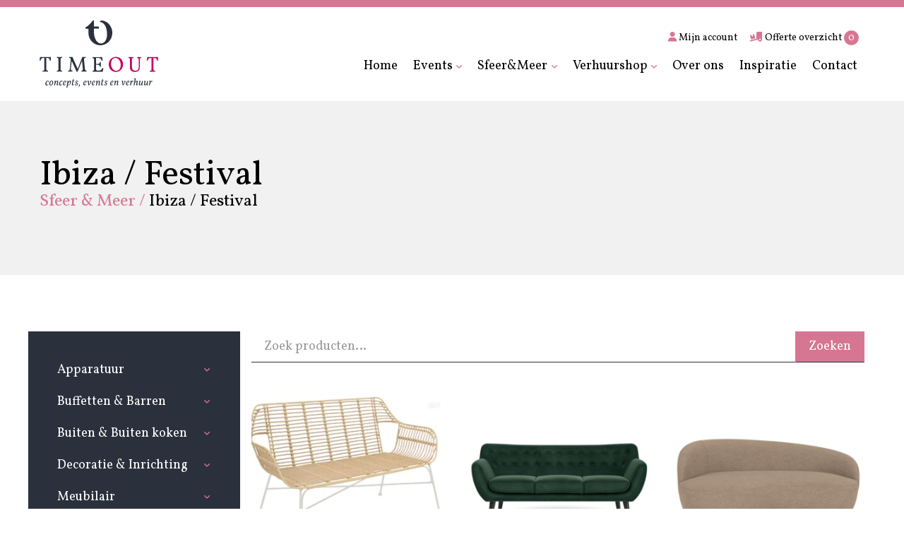

--- FILE ---
content_type: text/html; charset=UTF-8
request_url: https://www.timeout.nl/product-categorie/sfeer-meer/ibiza-festival/
body_size: 13722
content:
<!DOCTYPE html>
<html lang="nl-NL">
	<head>
		<meta charset="UTF-8">
        <meta name="viewport" content="width=device-width, initial-scale=1">
    <!--Preconnect-->
        <link rel="preconnect" href="https://fonts.googleapis.com">
		<link rel="preconnect" href="https://fonts.gstatic.com" crossorigin>
	<!--Favicons-->
		<link rel="apple-touch-icon" sizes="57x57" href="https://www.timeout.nl/wp-content/themes/timeout/img/favicon/apple-icon-57x57.png">
		<link rel="apple-touch-icon" sizes="60x60" href="https://www.timeout.nl/wp-content/themes/timeout/img/favicon/apple-icon-60x60.png">
		<link rel="apple-touch-icon" sizes="72x72" href="https://www.timeout.nl/wp-content/themes/timeout/img/favicon/apple-icon-72x72.png">
		<link rel="apple-touch-icon" sizes="76x76" href="https://www.timeout.nl/wp-content/themes/timeout/img/favicon/apple-icon-76x76.png">
		<link rel="apple-touch-icon" sizes="114x114" href="https://www.timeout.nl/wp-content/themes/timeout/img/favicon/apple-icon-114x114.png">
		<link rel="apple-touch-icon" sizes="120x120" href="https://www.timeout.nl/wp-content/themes/timeout/img/favicon/apple-icon-120x120.png">
		<link rel="apple-touch-icon" sizes="144x144" href="https://www.timeout.nl/wp-content/themes/timeout/img/favicon/apple-icon-144x144.png">
		<link rel="apple-touch-icon" sizes="152x152" href="https://www.timeout.nl/wp-content/themes/timeout/img/favicon/apple-icon-152x152.png">
		<link rel="apple-touch-icon" sizes="180x180" href="https://www.timeout.nl/wp-content/themes/timeout/img/favicon/apple-icon-180x180.png">
		<link rel="icon" type="image/png" sizes="192x192"  href="https://www.timeout.nl/wp-content/themes/timeout/img/favicon/android-icon-192x192.png">
		<link rel="icon" type="image/png" sizes="32x32" href="https://www.timeout.nl/wp-content/themes/timeout/img/favicon/favicon-32x32.png">
		<link rel="icon" type="image/png" sizes="96x96" href="https://www.timeout.nl/wp-content/themes/timeout/img/favicon/favicon-96x96.png">
		<link rel="icon" type="image/png" sizes="16x16" href="https://www.timeout.nl/wp-content/themes/timeout/img/favicon/favicon-16x16.png">
		<link rel="manifest" href="https://www.timeout.nl/wp-content/themes/timeout/img/favicon/manifest.json">
		<meta name="msapplication-TileColor" content="#ffffff">
		<meta name="msapplication-TileImage" content="https://www.timeout.nl/wp-content/themes/timeout/img/favicon/ms-icon-144x144.png">
		<meta name="theme-color" content="#ffffff">
	<!--CSS-->
		<link rel="stylesheet" href="https://www.timeout.nl/wp-content/themes/timeout/lib/aos/dist/aos.css">
        <link rel="stylesheet" href="https://www.timeout.nl/wp-content/themes/timeout/css/pure-min.css">
        <link rel="stylesheet" href="https://www.timeout.nl/wp-content/themes/timeout/css/grids-responsive-min.css">
        <link rel="stylesheet" href="https://www.timeout.nl/wp-content/themes/timeout/lib/slick/slick.css"/>
        <link rel="stylesheet" href="https://www.timeout.nl/wp-content/themes/timeout/lib/slick/slick-theme.css"/>
        <link rel="stylesheet" href="https://www.timeout.nl/wp-content/themes/timeout/css/reset.css">
        <link rel="stylesheet" href="https://www.timeout.nl/wp-content/themes/timeout/style.css">
        <meta name='robots' content='index, follow, max-image-preview:large, max-snippet:-1, max-video-preview:-1' />

	<!-- This site is optimized with the Yoast SEO plugin v26.7 - https://yoast.com/wordpress/plugins/seo/ -->
	<title>Ibiza / Festival | Time Out</title>
	<link rel="canonical" href="https://www.timeout.nl/product-categorie/sfeer-meer/ibiza-festival/" />
	<meta property="og:locale" content="nl_NL" />
	<meta property="og:type" content="article" />
	<meta property="og:title" content="Ibiza / Festival | Time Out" />
	<meta property="og:url" content="https://www.timeout.nl/product-categorie/sfeer-meer/ibiza-festival/" />
	<meta property="og:site_name" content="Time Out" />
	<meta name="twitter:card" content="summary_large_image" />
	<script type="application/ld+json" class="yoast-schema-graph">{"@context":"https://schema.org","@graph":[{"@type":"CollectionPage","@id":"https://www.timeout.nl/product-categorie/sfeer-meer/ibiza-festival/","url":"https://www.timeout.nl/product-categorie/sfeer-meer/ibiza-festival/","name":"Ibiza / Festival | Time Out","isPartOf":{"@id":"https://www.timeout.nl/#website"},"primaryImageOfPage":{"@id":"https://www.timeout.nl/product-categorie/sfeer-meer/ibiza-festival/#primaryimage"},"image":{"@id":"https://www.timeout.nl/product-categorie/sfeer-meer/ibiza-festival/#primaryimage"},"thumbnailUrl":"https://www.timeout.nl/wp-content/uploads/2024/03/Palm018_Wit.jpg","breadcrumb":{"@id":"https://www.timeout.nl/product-categorie/sfeer-meer/ibiza-festival/#breadcrumb"},"inLanguage":"nl-NL"},{"@type":"ImageObject","inLanguage":"nl-NL","@id":"https://www.timeout.nl/product-categorie/sfeer-meer/ibiza-festival/#primaryimage","url":"https://www.timeout.nl/wp-content/uploads/2024/03/Palm018_Wit.jpg","contentUrl":"https://www.timeout.nl/wp-content/uploads/2024/03/Palm018_Wit.jpg","width":2000,"height":1839},{"@type":"BreadcrumbList","@id":"https://www.timeout.nl/product-categorie/sfeer-meer/ibiza-festival/#breadcrumb","itemListElement":[{"@type":"ListItem","position":1,"name":"Home","item":"https://www.timeout.nl/"},{"@type":"ListItem","position":2,"name":"Sfeer &amp; Meer","item":"https://www.timeout.nl/product-categorie/sfeer-meer/"},{"@type":"ListItem","position":3,"name":"Ibiza / Festival"}]},{"@type":"WebSite","@id":"https://www.timeout.nl/#website","url":"https://www.timeout.nl/","name":"Time Out","description":"Concepts, Events &amp; Verhuur","potentialAction":[{"@type":"SearchAction","target":{"@type":"EntryPoint","urlTemplate":"https://www.timeout.nl/?s={search_term_string}"},"query-input":{"@type":"PropertyValueSpecification","valueRequired":true,"valueName":"search_term_string"}}],"inLanguage":"nl-NL"}]}</script>
	<!-- / Yoast SEO plugin. -->


<link rel='dns-prefetch' href='//challenges.cloudflare.com' />
<link rel="alternate" type="application/rss+xml" title="Time Out &raquo; Ibiza / Festival Categorie feed" href="https://www.timeout.nl/product-categorie/sfeer-meer/ibiza-festival/feed/" />
<style id='wp-img-auto-sizes-contain-inline-css' type='text/css'>
img:is([sizes=auto i],[sizes^="auto," i]){contain-intrinsic-size:3000px 1500px}
/*# sourceURL=wp-img-auto-sizes-contain-inline-css */
</style>
<style id='wp-emoji-styles-inline-css' type='text/css'>

	img.wp-smiley, img.emoji {
		display: inline !important;
		border: none !important;
		box-shadow: none !important;
		height: 1em !important;
		width: 1em !important;
		margin: 0 0.07em !important;
		vertical-align: -0.1em !important;
		background: none !important;
		padding: 0 !important;
	}
/*# sourceURL=wp-emoji-styles-inline-css */
</style>
<style id='wp-block-library-inline-css' type='text/css'>
:root{--wp-block-synced-color:#7a00df;--wp-block-synced-color--rgb:122,0,223;--wp-bound-block-color:var(--wp-block-synced-color);--wp-editor-canvas-background:#ddd;--wp-admin-theme-color:#007cba;--wp-admin-theme-color--rgb:0,124,186;--wp-admin-theme-color-darker-10:#006ba1;--wp-admin-theme-color-darker-10--rgb:0,107,160.5;--wp-admin-theme-color-darker-20:#005a87;--wp-admin-theme-color-darker-20--rgb:0,90,135;--wp-admin-border-width-focus:2px}@media (min-resolution:192dpi){:root{--wp-admin-border-width-focus:1.5px}}.wp-element-button{cursor:pointer}:root .has-very-light-gray-background-color{background-color:#eee}:root .has-very-dark-gray-background-color{background-color:#313131}:root .has-very-light-gray-color{color:#eee}:root .has-very-dark-gray-color{color:#313131}:root .has-vivid-green-cyan-to-vivid-cyan-blue-gradient-background{background:linear-gradient(135deg,#00d084,#0693e3)}:root .has-purple-crush-gradient-background{background:linear-gradient(135deg,#34e2e4,#4721fb 50%,#ab1dfe)}:root .has-hazy-dawn-gradient-background{background:linear-gradient(135deg,#faaca8,#dad0ec)}:root .has-subdued-olive-gradient-background{background:linear-gradient(135deg,#fafae1,#67a671)}:root .has-atomic-cream-gradient-background{background:linear-gradient(135deg,#fdd79a,#004a59)}:root .has-nightshade-gradient-background{background:linear-gradient(135deg,#330968,#31cdcf)}:root .has-midnight-gradient-background{background:linear-gradient(135deg,#020381,#2874fc)}:root{--wp--preset--font-size--normal:16px;--wp--preset--font-size--huge:42px}.has-regular-font-size{font-size:1em}.has-larger-font-size{font-size:2.625em}.has-normal-font-size{font-size:var(--wp--preset--font-size--normal)}.has-huge-font-size{font-size:var(--wp--preset--font-size--huge)}.has-text-align-center{text-align:center}.has-text-align-left{text-align:left}.has-text-align-right{text-align:right}.has-fit-text{white-space:nowrap!important}#end-resizable-editor-section{display:none}.aligncenter{clear:both}.items-justified-left{justify-content:flex-start}.items-justified-center{justify-content:center}.items-justified-right{justify-content:flex-end}.items-justified-space-between{justify-content:space-between}.screen-reader-text{border:0;clip-path:inset(50%);height:1px;margin:-1px;overflow:hidden;padding:0;position:absolute;width:1px;word-wrap:normal!important}.screen-reader-text:focus{background-color:#ddd;clip-path:none;color:#444;display:block;font-size:1em;height:auto;left:5px;line-height:normal;padding:15px 23px 14px;text-decoration:none;top:5px;width:auto;z-index:100000}html :where(.has-border-color){border-style:solid}html :where([style*=border-top-color]){border-top-style:solid}html :where([style*=border-right-color]){border-right-style:solid}html :where([style*=border-bottom-color]){border-bottom-style:solid}html :where([style*=border-left-color]){border-left-style:solid}html :where([style*=border-width]){border-style:solid}html :where([style*=border-top-width]){border-top-style:solid}html :where([style*=border-right-width]){border-right-style:solid}html :where([style*=border-bottom-width]){border-bottom-style:solid}html :where([style*=border-left-width]){border-left-style:solid}html :where(img[class*=wp-image-]){height:auto;max-width:100%}:where(figure){margin:0 0 1em}html :where(.is-position-sticky){--wp-admin--admin-bar--position-offset:var(--wp-admin--admin-bar--height,0px)}@media screen and (max-width:600px){html :where(.is-position-sticky){--wp-admin--admin-bar--position-offset:0px}}

/*# sourceURL=wp-block-library-inline-css */
</style><link rel='stylesheet' id='wc-blocks-style-css' href='https://www.timeout.nl/wp-content/plugins/woocommerce/assets/client/blocks/wc-blocks.css?ver=wc-10.4.3' type='text/css' media='all' />
<style id='global-styles-inline-css' type='text/css'>
:root{--wp--preset--aspect-ratio--square: 1;--wp--preset--aspect-ratio--4-3: 4/3;--wp--preset--aspect-ratio--3-4: 3/4;--wp--preset--aspect-ratio--3-2: 3/2;--wp--preset--aspect-ratio--2-3: 2/3;--wp--preset--aspect-ratio--16-9: 16/9;--wp--preset--aspect-ratio--9-16: 9/16;--wp--preset--color--black: #000000;--wp--preset--color--cyan-bluish-gray: #abb8c3;--wp--preset--color--white: #ffffff;--wp--preset--color--pale-pink: #f78da7;--wp--preset--color--vivid-red: #cf2e2e;--wp--preset--color--luminous-vivid-orange: #ff6900;--wp--preset--color--luminous-vivid-amber: #fcb900;--wp--preset--color--light-green-cyan: #7bdcb5;--wp--preset--color--vivid-green-cyan: #00d084;--wp--preset--color--pale-cyan-blue: #8ed1fc;--wp--preset--color--vivid-cyan-blue: #0693e3;--wp--preset--color--vivid-purple: #9b51e0;--wp--preset--gradient--vivid-cyan-blue-to-vivid-purple: linear-gradient(135deg,rgb(6,147,227) 0%,rgb(155,81,224) 100%);--wp--preset--gradient--light-green-cyan-to-vivid-green-cyan: linear-gradient(135deg,rgb(122,220,180) 0%,rgb(0,208,130) 100%);--wp--preset--gradient--luminous-vivid-amber-to-luminous-vivid-orange: linear-gradient(135deg,rgb(252,185,0) 0%,rgb(255,105,0) 100%);--wp--preset--gradient--luminous-vivid-orange-to-vivid-red: linear-gradient(135deg,rgb(255,105,0) 0%,rgb(207,46,46) 100%);--wp--preset--gradient--very-light-gray-to-cyan-bluish-gray: linear-gradient(135deg,rgb(238,238,238) 0%,rgb(169,184,195) 100%);--wp--preset--gradient--cool-to-warm-spectrum: linear-gradient(135deg,rgb(74,234,220) 0%,rgb(151,120,209) 20%,rgb(207,42,186) 40%,rgb(238,44,130) 60%,rgb(251,105,98) 80%,rgb(254,248,76) 100%);--wp--preset--gradient--blush-light-purple: linear-gradient(135deg,rgb(255,206,236) 0%,rgb(152,150,240) 100%);--wp--preset--gradient--blush-bordeaux: linear-gradient(135deg,rgb(254,205,165) 0%,rgb(254,45,45) 50%,rgb(107,0,62) 100%);--wp--preset--gradient--luminous-dusk: linear-gradient(135deg,rgb(255,203,112) 0%,rgb(199,81,192) 50%,rgb(65,88,208) 100%);--wp--preset--gradient--pale-ocean: linear-gradient(135deg,rgb(255,245,203) 0%,rgb(182,227,212) 50%,rgb(51,167,181) 100%);--wp--preset--gradient--electric-grass: linear-gradient(135deg,rgb(202,248,128) 0%,rgb(113,206,126) 100%);--wp--preset--gradient--midnight: linear-gradient(135deg,rgb(2,3,129) 0%,rgb(40,116,252) 100%);--wp--preset--font-size--small: 13px;--wp--preset--font-size--medium: 20px;--wp--preset--font-size--large: 36px;--wp--preset--font-size--x-large: 42px;--wp--preset--spacing--20: 0.44rem;--wp--preset--spacing--30: 0.67rem;--wp--preset--spacing--40: 1rem;--wp--preset--spacing--50: 1.5rem;--wp--preset--spacing--60: 2.25rem;--wp--preset--spacing--70: 3.38rem;--wp--preset--spacing--80: 5.06rem;--wp--preset--shadow--natural: 6px 6px 9px rgba(0, 0, 0, 0.2);--wp--preset--shadow--deep: 12px 12px 50px rgba(0, 0, 0, 0.4);--wp--preset--shadow--sharp: 6px 6px 0px rgba(0, 0, 0, 0.2);--wp--preset--shadow--outlined: 6px 6px 0px -3px rgb(255, 255, 255), 6px 6px rgb(0, 0, 0);--wp--preset--shadow--crisp: 6px 6px 0px rgb(0, 0, 0);}:where(.is-layout-flex){gap: 0.5em;}:where(.is-layout-grid){gap: 0.5em;}body .is-layout-flex{display: flex;}.is-layout-flex{flex-wrap: wrap;align-items: center;}.is-layout-flex > :is(*, div){margin: 0;}body .is-layout-grid{display: grid;}.is-layout-grid > :is(*, div){margin: 0;}:where(.wp-block-columns.is-layout-flex){gap: 2em;}:where(.wp-block-columns.is-layout-grid){gap: 2em;}:where(.wp-block-post-template.is-layout-flex){gap: 1.25em;}:where(.wp-block-post-template.is-layout-grid){gap: 1.25em;}.has-black-color{color: var(--wp--preset--color--black) !important;}.has-cyan-bluish-gray-color{color: var(--wp--preset--color--cyan-bluish-gray) !important;}.has-white-color{color: var(--wp--preset--color--white) !important;}.has-pale-pink-color{color: var(--wp--preset--color--pale-pink) !important;}.has-vivid-red-color{color: var(--wp--preset--color--vivid-red) !important;}.has-luminous-vivid-orange-color{color: var(--wp--preset--color--luminous-vivid-orange) !important;}.has-luminous-vivid-amber-color{color: var(--wp--preset--color--luminous-vivid-amber) !important;}.has-light-green-cyan-color{color: var(--wp--preset--color--light-green-cyan) !important;}.has-vivid-green-cyan-color{color: var(--wp--preset--color--vivid-green-cyan) !important;}.has-pale-cyan-blue-color{color: var(--wp--preset--color--pale-cyan-blue) !important;}.has-vivid-cyan-blue-color{color: var(--wp--preset--color--vivid-cyan-blue) !important;}.has-vivid-purple-color{color: var(--wp--preset--color--vivid-purple) !important;}.has-black-background-color{background-color: var(--wp--preset--color--black) !important;}.has-cyan-bluish-gray-background-color{background-color: var(--wp--preset--color--cyan-bluish-gray) !important;}.has-white-background-color{background-color: var(--wp--preset--color--white) !important;}.has-pale-pink-background-color{background-color: var(--wp--preset--color--pale-pink) !important;}.has-vivid-red-background-color{background-color: var(--wp--preset--color--vivid-red) !important;}.has-luminous-vivid-orange-background-color{background-color: var(--wp--preset--color--luminous-vivid-orange) !important;}.has-luminous-vivid-amber-background-color{background-color: var(--wp--preset--color--luminous-vivid-amber) !important;}.has-light-green-cyan-background-color{background-color: var(--wp--preset--color--light-green-cyan) !important;}.has-vivid-green-cyan-background-color{background-color: var(--wp--preset--color--vivid-green-cyan) !important;}.has-pale-cyan-blue-background-color{background-color: var(--wp--preset--color--pale-cyan-blue) !important;}.has-vivid-cyan-blue-background-color{background-color: var(--wp--preset--color--vivid-cyan-blue) !important;}.has-vivid-purple-background-color{background-color: var(--wp--preset--color--vivid-purple) !important;}.has-black-border-color{border-color: var(--wp--preset--color--black) !important;}.has-cyan-bluish-gray-border-color{border-color: var(--wp--preset--color--cyan-bluish-gray) !important;}.has-white-border-color{border-color: var(--wp--preset--color--white) !important;}.has-pale-pink-border-color{border-color: var(--wp--preset--color--pale-pink) !important;}.has-vivid-red-border-color{border-color: var(--wp--preset--color--vivid-red) !important;}.has-luminous-vivid-orange-border-color{border-color: var(--wp--preset--color--luminous-vivid-orange) !important;}.has-luminous-vivid-amber-border-color{border-color: var(--wp--preset--color--luminous-vivid-amber) !important;}.has-light-green-cyan-border-color{border-color: var(--wp--preset--color--light-green-cyan) !important;}.has-vivid-green-cyan-border-color{border-color: var(--wp--preset--color--vivid-green-cyan) !important;}.has-pale-cyan-blue-border-color{border-color: var(--wp--preset--color--pale-cyan-blue) !important;}.has-vivid-cyan-blue-border-color{border-color: var(--wp--preset--color--vivid-cyan-blue) !important;}.has-vivid-purple-border-color{border-color: var(--wp--preset--color--vivid-purple) !important;}.has-vivid-cyan-blue-to-vivid-purple-gradient-background{background: var(--wp--preset--gradient--vivid-cyan-blue-to-vivid-purple) !important;}.has-light-green-cyan-to-vivid-green-cyan-gradient-background{background: var(--wp--preset--gradient--light-green-cyan-to-vivid-green-cyan) !important;}.has-luminous-vivid-amber-to-luminous-vivid-orange-gradient-background{background: var(--wp--preset--gradient--luminous-vivid-amber-to-luminous-vivid-orange) !important;}.has-luminous-vivid-orange-to-vivid-red-gradient-background{background: var(--wp--preset--gradient--luminous-vivid-orange-to-vivid-red) !important;}.has-very-light-gray-to-cyan-bluish-gray-gradient-background{background: var(--wp--preset--gradient--very-light-gray-to-cyan-bluish-gray) !important;}.has-cool-to-warm-spectrum-gradient-background{background: var(--wp--preset--gradient--cool-to-warm-spectrum) !important;}.has-blush-light-purple-gradient-background{background: var(--wp--preset--gradient--blush-light-purple) !important;}.has-blush-bordeaux-gradient-background{background: var(--wp--preset--gradient--blush-bordeaux) !important;}.has-luminous-dusk-gradient-background{background: var(--wp--preset--gradient--luminous-dusk) !important;}.has-pale-ocean-gradient-background{background: var(--wp--preset--gradient--pale-ocean) !important;}.has-electric-grass-gradient-background{background: var(--wp--preset--gradient--electric-grass) !important;}.has-midnight-gradient-background{background: var(--wp--preset--gradient--midnight) !important;}.has-small-font-size{font-size: var(--wp--preset--font-size--small) !important;}.has-medium-font-size{font-size: var(--wp--preset--font-size--medium) !important;}.has-large-font-size{font-size: var(--wp--preset--font-size--large) !important;}.has-x-large-font-size{font-size: var(--wp--preset--font-size--x-large) !important;}
/*# sourceURL=global-styles-inline-css */
</style>

<style id='classic-theme-styles-inline-css' type='text/css'>
/*! This file is auto-generated */
.wp-block-button__link{color:#fff;background-color:#32373c;border-radius:9999px;box-shadow:none;text-decoration:none;padding:calc(.667em + 2px) calc(1.333em + 2px);font-size:1.125em}.wp-block-file__button{background:#32373c;color:#fff;text-decoration:none}
/*# sourceURL=/wp-includes/css/classic-themes.min.css */
</style>
<link rel='stylesheet' id='contact-form-7-css' href='https://www.timeout.nl/wp-content/plugins/contact-form-7/includes/css/styles.css?ver=6.1.4' type='text/css' media='all' />
<link rel='stylesheet' id='woocommerce-layout-css' href='https://www.timeout.nl/wp-content/plugins/woocommerce/assets/css/woocommerce-layout.css?ver=10.4.3' type='text/css' media='all' />
<link rel='stylesheet' id='woocommerce-smallscreen-css' href='https://www.timeout.nl/wp-content/plugins/woocommerce/assets/css/woocommerce-smallscreen.css?ver=10.4.3' type='text/css' media='only screen and (max-width: 768px)' />
<link rel='stylesheet' id='woocommerce-general-css' href='https://www.timeout.nl/wp-content/plugins/woocommerce/assets/css/woocommerce.css?ver=10.4.3' type='text/css' media='all' />
<style id='woocommerce-inline-inline-css' type='text/css'>
.woocommerce form .form-row .required { visibility: visible; }
/*# sourceURL=woocommerce-inline-inline-css */
</style>
<link rel='stylesheet' id='availability-style-css' href='https://www.timeout.nl/wp-content/plugins/rentman-plugin-master/css/availability.css?ver=5.3.36' type='text/css' media='all' />
<link rel='stylesheet' id='rentman-style-css' href='https://www.timeout.nl/wp-content/plugins/rentman-plugin-master/css/style.css?ver=5.3.36' type='text/css' media='all' />
<link rel='stylesheet' id='rental-style-css' href='https://www.timeout.nl/wp-content/plugins/rentman-plugin-master/css/rental-period.css?ver=5.3.36' type='text/css' media='all' />
<link rel='stylesheet' id='search-filter-flatpickr-css' href='https://www.timeout.nl/wp-content/plugins/search-filter/assets/css/vendor/flatpickr.min.css?ver=3.1.6' type='text/css' media='all' />
<link rel='stylesheet' id='search-filter-css' href='https://www.timeout.nl/wp-content/plugins/search-filter-pro/assets/css/frontend/frontend.css?ver=3.1.6' type='text/css' media='all' />
<link rel='stylesheet' id='search-filter-ugc-styles-css' href='https://www.timeout.nl/wp-content/uploads/search-filter/style.css?ver=13' type='text/css' media='all' />
<script type="text/javascript">
		if ( ! Object.hasOwn( window, 'searchAndFilter' ) ) {
			window.searchAndFilter = {};
		}
		</script><script type="text/javascript" src="https://www.timeout.nl/wp-includes/js/jquery/jquery.min.js?ver=3.7.1" id="jquery-core-js"></script>
<script type="text/javascript" src="https://www.timeout.nl/wp-includes/js/jquery/jquery-migrate.min.js?ver=3.4.1" id="jquery-migrate-js"></script>
<script type="text/javascript" src="https://www.timeout.nl/wp-content/plugins/woocommerce/assets/js/jquery-blockui/jquery.blockUI.min.js?ver=2.7.0-wc.10.4.3" id="wc-jquery-blockui-js" defer="defer" data-wp-strategy="defer"></script>
<script type="text/javascript" src="https://www.timeout.nl/wp-content/plugins/woocommerce/assets/js/js-cookie/js.cookie.min.js?ver=2.1.4-wc.10.4.3" id="wc-js-cookie-js" defer="defer" data-wp-strategy="defer"></script>
<script type="text/javascript" id="woocommerce-js-extra">
/* <![CDATA[ */
var woocommerce_params = {"ajax_url":"/wp-admin/admin-ajax.php","wc_ajax_url":"/?wc-ajax=%%endpoint%%","i18n_password_show":"Wachtwoord weergeven","i18n_password_hide":"Wachtwoord verbergen"};
//# sourceURL=woocommerce-js-extra
/* ]]> */
</script>
<script type="text/javascript" src="https://www.timeout.nl/wp-content/plugins/woocommerce/assets/js/frontend/woocommerce.min.js?ver=10.4.3" id="woocommerce-js" defer="defer" data-wp-strategy="defer"></script>
<script type="text/javascript" id="availability-js-extra">
/* <![CDATA[ */
var availability = {"strings":{"error":"Kan beschikbaarheid niet controleren"}};
//# sourceURL=availability-js-extra
/* ]]> */
</script>
<script type="text/javascript" src="https://www.timeout.nl/wp-content/plugins/rentman-plugin-master/js/availability.js?ver=5.3.36" id="availability-js"></script>
<script type="text/javascript" id="rental-period-js-extra">
/* <![CDATA[ */
var rental_period = {"ajaxurl":"https://www.timeout.nl/wp-admin/admin-ajax.php","nonce":"d0b617b207","interval":"0","strings":{"error":"Could not update the rental period"}};
//# sourceURL=rental-period-js-extra
/* ]]> */
</script>
<script type="text/javascript" src="https://www.timeout.nl/wp-content/plugins/rentman-plugin-master/js/rental-period.js?ver=5.3.36" id="rental-period-js"></script>
<script type="text/javascript" src="https://www.timeout.nl/wp-content/plugins/search-filter/assets/js/vendor/flatpickr.min.js?ver=3.1.6" id="search-filter-flatpickr-js"></script>
<script type="text/javascript" id="search-filter-js-before">
/* <![CDATA[ */
window.searchAndFilter.frontend = {"fields":{},"queries":{},"library":{"fields":{},"components":{}},"restNonce":"1cdeeac23e","homeUrl":"https:\/\/www.timeout.nl","isPro":true,"suggestionsNonce":"be737c7327"};
//# sourceURL=search-filter-js-before
/* ]]> */
</script>
<script type="text/javascript" src="https://www.timeout.nl/wp-content/plugins/search-filter-pro/assets/js/frontend/frontend.js?ver=3.1.6" id="search-filter-js"></script>
<link rel="https://api.w.org/" href="https://www.timeout.nl/wp-json/" /><link rel="alternate" title="JSON" type="application/json" href="https://www.timeout.nl/wp-json/wp/v2/product_cat/153" /><link rel="EditURI" type="application/rsd+xml" title="RSD" href="https://www.timeout.nl/xmlrpc.php?rsd" />
<meta name="generator" content="WordPress 6.9" />
<meta name="generator" content="WooCommerce 10.4.3" />
	<noscript><style>.woocommerce-product-gallery{ opacity: 1 !important; }</style></noscript>
		</head>
	<body class="archive tax-product_cat term-ibiza-festival term-153 wp-theme-timeout partytime theme-timeout woocommerce woocommerce-page woocommerce-no-js">
	<!--HEADER-->
		<header>
			<div class="container">
				<div class="pure-g">
					<div class="pure-u-1-2 pure-u-sm-1-3 pure-u-md-1-4 pure-u-lg-1-6">
	                    <div class="table-align"> 
                            <div class="table-cell-align">
		                        <div class="inner">
								<!--LOGO-->
									<a href="https://www.timeout.nl"><img src="https://www.timeout.nl/wp-content/themes/timeout/img/logo.svg" class="pure-img" alt="Time Out"></a>
								<!--LOGO END-->
								</div>
							</div>
						</div>
					</div>
					<div class="pure-u-1-2 pure-u-sm-2-3 pure-u-md-3-4 pure-u-lg-5-6">
						<div class="table-align"> 
                            <div class="table-cell-align">
		                        <div class="inner">
								<!--NAV-->
									<div class="nav-toggle desktop-hide">
										<div class="nav-toggle-bar"></div>
									</div>
									<nav>
										<ul class="top">
											<li><a href="https://www.timeout.nl/mijn-account/"><i class="fa-solid fa-user"></i> Mijn account</a></li>
											<li><a href="https://www.timeout.nl/offerte-overzicht/"><i class="fa-solid fa-truck-ramp-box"></i> Offerte overzicht <span class="quantity">0</span></a></li>
										</ul>
										<ul class="main">
											<li id="menu-item-30" class="menu-item menu-item-type-post_type menu-item-object-page menu-item-home menu-item-30"><a href="https://www.timeout.nl/">Home</a></li>
<li id="menu-item-3810" class="menu-item menu-item-type-post_type menu-item-object-page menu-item-has-children menu-item-3810"><a href="https://www.timeout.nl/events/">Events</a>
<ul class="sub-menu">
	<li id="menu-item-3813" class="menu-item menu-item-type-post_type menu-item-object-page menu-item-3813"><a href="https://www.timeout.nl/events/bruiloft/">Bruiloft</a></li>
	<li id="menu-item-3812" class="menu-item menu-item-type-post_type menu-item-object-page menu-item-3812"><a href="https://www.timeout.nl/events/zakelijk/">Zakelijk</a></li>
	<li id="menu-item-3811" class="menu-item menu-item-type-post_type menu-item-object-page menu-item-3811"><a href="https://www.timeout.nl/events/particulier/">Particulier</a></li>
	<li id="menu-item-4433" class="menu-item menu-item-type-post_type menu-item-object-page menu-item-4433"><a href="https://www.timeout.nl/events/beursstandinrichting/">Beursstandinrichting</a></li>
</ul>
</li>
<li id="menu-item-29" class="menu-item menu-item-type-post_type menu-item-object-page menu-item-has-children menu-item-29"><a href="https://www.timeout.nl/sfeermeer/">Sfeer&#038;Meer</a>
<ul class="sub-menu">
	<li id="menu-item-4215" class="menu-item menu-item-type-post_type menu-item-object-page menu-item-4215"><a href="https://www.timeout.nl/sfeermeer/marble-grey/">Royal Marble</a></li>
	<li id="menu-item-64" class="menu-item menu-item-type-post_type menu-item-object-page menu-item-64"><a href="https://www.timeout.nl/sfeermeer/raw-nature/">Raw Nature</a></li>
	<li id="menu-item-63" class="menu-item menu-item-type-post_type menu-item-object-page menu-item-63"><a href="https://www.timeout.nl/sfeermeer/raw-wood/">Raw Wood</a></li>
	<li id="menu-item-62" class="menu-item menu-item-type-post_type menu-item-object-page menu-item-62"><a href="https://www.timeout.nl/sfeermeer/smooth-white/">Smooth White</a></li>
	<li id="menu-item-82" class="menu-item menu-item-type-post_type menu-item-object-page menu-item-82"><a href="https://www.timeout.nl/sfeermeer/smooth-black/">Smooth Black</a></li>
	<li id="menu-item-81" class="menu-item menu-item-type-post_type menu-item-object-page menu-item-81"><a href="https://www.timeout.nl/sfeermeer/natural-white/">Natural White</a></li>
	<li id="menu-item-79" class="menu-item menu-item-type-post_type menu-item-object-page menu-item-79"><a href="https://www.timeout.nl/sfeermeer/wedding/">Wedding</a></li>
	<li id="menu-item-78" class="menu-item menu-item-type-post_type menu-item-object-page menu-item-78"><a href="https://www.timeout.nl/sfeermeer/ibiza-festival/">Ibiza / Lounge</a></li>
	<li id="menu-item-77" class="menu-item menu-item-type-post_type menu-item-object-page menu-item-77"><a href="https://www.timeout.nl/sfeermeer/bloem-groen/">Bloem &amp; Groen</a></li>
	<li id="menu-item-3579" class="menu-item menu-item-type-post_type menu-item-object-page menu-item-3579"><a href="https://www.timeout.nl/sfeermeer/lookbook-aanvragen/">Lookbook aanvragen</a></li>
</ul>
</li>
<li id="menu-item-28" class="menu-item menu-item-type-post_type menu-item-object-page menu-item-has-children menu-item-28"><a href="https://www.timeout.nl/verhuurshop/">Verhuurshop</a>
<ul class="sub-menu">
	<li id="menu-item-2160" class="menu-item menu-item-type-taxonomy menu-item-object-product_cat menu-item-2160"><a href="https://www.timeout.nl/product-categorie/verhuurshop/apparatuur/">Apparatuur</a></li>
	<li id="menu-item-2161" class="menu-item menu-item-type-taxonomy menu-item-object-product_cat menu-item-2161"><a href="https://www.timeout.nl/product-categorie/verhuurshop/buffetten-barren-partytime/">Buffetten &amp; Barren</a></li>
	<li id="menu-item-2162" class="menu-item menu-item-type-taxonomy menu-item-object-product_cat menu-item-2162"><a href="https://www.timeout.nl/product-categorie/verhuurshop/buiten-buiten-koken/">Buiten &amp; Buiten koken</a></li>
	<li id="menu-item-2163" class="menu-item menu-item-type-taxonomy menu-item-object-product_cat menu-item-2163"><a href="https://www.timeout.nl/product-categorie/verhuurshop/decoratie-inrichting/">Decoratie &amp; Inrichting</a></li>
	<li id="menu-item-2164" class="menu-item menu-item-type-taxonomy menu-item-object-product_cat menu-item-2164"><a href="https://www.timeout.nl/product-categorie/verhuurshop/meubilair-partytime/">Meubilair</a></li>
	<li id="menu-item-2165" class="menu-item menu-item-type-taxonomy menu-item-object-product_cat menu-item-2165"><a href="https://www.timeout.nl/product-categorie/verhuurshop/tafelgerei/">Tafelgerei</a></li>
</ul>
</li>
<li id="menu-item-27" class="menu-item menu-item-type-post_type menu-item-object-page menu-item-27"><a href="https://www.timeout.nl/over-ons/">Over ons</a></li>
<li id="menu-item-218" class="menu-item menu-item-type-taxonomy menu-item-object-category menu-item-218"><a href="https://www.timeout.nl/./inspiratie/">Inspiratie</a></li>
<li id="menu-item-26" class="menu-item menu-item-type-post_type menu-item-object-page menu-item-26"><a href="https://www.timeout.nl/contact/">Contact</a></li>
										</ul>
									</nav>
								<!--NAV END-->
								</div>
							</div>
						</div>
					</div>
				</div>
										</div>
		</header>
	<!--HEADER END-->
	<!--MAIN-->
        <main>
        <!--ARTICLE-->
            <article>
            <!--SECTIONS-->
            	<section class="shop-nav">
                    <div class="container">
                        <div class="inner">
                        							<h1 class="last">Ibiza / Festival</h1>
													                            <h4 class="breadcrumbs"><a href="https://www.timeout.nl/product-categorie/sfeer-meer/">Sfeer &amp; Meer</a> <span>/</span> Ibiza / Festival</h4>
                        </div>
                    </div>
                </section>
                <section class="shop">
                    <div class="container">
                    	<div class="pure-g">
							<div class="pure-u-1 pure-u-lg-1-4">
								<div class="sidebar">
									<nav>
						            	<ul>
											<li id="menu-item-2166" class="menu-item menu-item-type-taxonomy menu-item-object-product_cat menu-item-has-children menu-item-2166"><a href="https://www.timeout.nl/product-categorie/verhuurshop/apparatuur/">Apparatuur</a>
<ul class="sub-menu">
	<li id="menu-item-2167" class="menu-item menu-item-type-taxonomy menu-item-object-product_cat menu-item-2167"><a href="https://www.timeout.nl/product-categorie/verhuurshop/apparatuur/accessoires/">Accessoires</a></li>
	<li id="menu-item-2168" class="menu-item menu-item-type-taxonomy menu-item-object-product_cat menu-item-2168"><a href="https://www.timeout.nl/product-categorie/verhuurshop/apparatuur/bak-braad/">Bak &amp; Braad</a></li>
	<li id="menu-item-2169" class="menu-item menu-item-type-taxonomy menu-item-object-product_cat menu-item-2169"><a href="https://www.timeout.nl/product-categorie/verhuurshop/apparatuur/koel-vries/">Koel &amp; Vries</a></li>
	<li id="menu-item-2170" class="menu-item menu-item-type-taxonomy menu-item-object-product_cat menu-item-2170"><a href="https://www.timeout.nl/product-categorie/verhuurshop/apparatuur/koffie-thee-apparatuur/">Koffie &amp; Thee</a></li>
	<li id="menu-item-2171" class="menu-item menu-item-type-taxonomy menu-item-object-product_cat menu-item-2171"><a href="https://www.timeout.nl/product-categorie/verhuurshop/apparatuur/ovens-frituur/">Ovens &amp; Frituur</a></li>
	<li id="menu-item-2172" class="menu-item menu-item-type-taxonomy menu-item-object-product_cat menu-item-2172"><a href="https://www.timeout.nl/product-categorie/verhuurshop/apparatuur/warmhoud/">Warmhoud</a></li>
</ul>
</li>
<li id="menu-item-2173" class="menu-item menu-item-type-taxonomy menu-item-object-product_cat menu-item-has-children menu-item-2173"><a href="https://www.timeout.nl/product-categorie/verhuurshop/buffetten-barren-partytime/">Buffetten &amp; Barren</a>
<ul class="sub-menu">
	<li id="menu-item-2174" class="menu-item menu-item-type-taxonomy menu-item-object-product_cat menu-item-2174"><a href="https://www.timeout.nl/product-categorie/verhuurshop/buffetten-barren-partytime/barren/">Barren</a></li>
	<li id="menu-item-2175" class="menu-item menu-item-type-taxonomy menu-item-object-product_cat menu-item-2175"><a href="https://www.timeout.nl/product-categorie/verhuurshop/buffetten-barren-partytime/buffetten/">Buffetten</a></li>
	<li id="menu-item-2176" class="menu-item menu-item-type-taxonomy menu-item-object-product_cat menu-item-2176"><a href="https://www.timeout.nl/product-categorie/verhuurshop/buffetten-barren-partytime/taps/">Taps</a></li>
</ul>
</li>
<li id="menu-item-2177" class="menu-item menu-item-type-taxonomy menu-item-object-product_cat menu-item-has-children menu-item-2177"><a href="https://www.timeout.nl/product-categorie/verhuurshop/buiten-buiten-koken/">Buiten &amp; Buiten koken</a>
<ul class="sub-menu">
	<li id="menu-item-2178" class="menu-item menu-item-type-taxonomy menu-item-object-product_cat menu-item-2178"><a href="https://www.timeout.nl/product-categorie/verhuurshop/buiten-buiten-koken/barbecues/">Barbecues</a></li>
	<li id="menu-item-2179" class="menu-item menu-item-type-taxonomy menu-item-object-product_cat menu-item-2179"><a href="https://www.timeout.nl/product-categorie/verhuurshop/buiten-buiten-koken/evenementbenodigdheden/">Evenementbenodigdheden</a></li>
	<li id="menu-item-2180" class="menu-item menu-item-type-taxonomy menu-item-object-product_cat menu-item-2180"><a href="https://www.timeout.nl/product-categorie/verhuurshop/buiten-buiten-koken/tenten-parasols/">Tenten &amp; parasols</a></li>
	<li id="menu-item-2181" class="menu-item menu-item-type-taxonomy menu-item-object-product_cat menu-item-2181"><a href="https://www.timeout.nl/product-categorie/verhuurshop/buiten-buiten-koken/verwarming/">Verwarming</a></li>
</ul>
</li>
<li id="menu-item-2182" class="menu-item menu-item-type-taxonomy menu-item-object-product_cat menu-item-has-children menu-item-2182"><a href="https://www.timeout.nl/product-categorie/verhuurshop/decoratie-inrichting/">Decoratie &amp; Inrichting</a>
<ul class="sub-menu">
	<li id="menu-item-2183" class="menu-item menu-item-type-taxonomy menu-item-object-product_cat menu-item-2183"><a href="https://www.timeout.nl/product-categorie/verhuurshop/decoratie-inrichting/bloem-groen/">Bloem &amp; Groen</a></li>
	<li id="menu-item-2184" class="menu-item menu-item-type-taxonomy menu-item-object-product_cat menu-item-2184"><a href="https://www.timeout.nl/product-categorie/verhuurshop/decoratie-inrichting/diverse-decoratie/">Diverse decoratie</a></li>
	<li id="menu-item-2185" class="menu-item menu-item-type-taxonomy menu-item-object-product_cat menu-item-2185"><a href="https://www.timeout.nl/product-categorie/verhuurshop/decoratie-inrichting/inrichting/">Inrichting</a></li>
	<li id="menu-item-2186" class="menu-item menu-item-type-taxonomy menu-item-object-product_cat menu-item-2186"><a href="https://www.timeout.nl/product-categorie/verhuurshop/decoratie-inrichting/licht-geluid/">Licht &amp; Geluid</a></li>
</ul>
</li>
<li id="menu-item-2187" class="menu-item menu-item-type-taxonomy menu-item-object-product_cat menu-item-has-children menu-item-2187"><a href="https://www.timeout.nl/product-categorie/verhuurshop/meubilair-partytime/">Meubilair</a>
<ul class="sub-menu">
	<li id="menu-item-2188" class="menu-item menu-item-type-taxonomy menu-item-object-product_cat menu-item-2188"><a href="https://www.timeout.nl/product-categorie/verhuurshop/meubilair-partytime/diverse-meubilair/">Diverse meubilair</a></li>
	<li id="menu-item-2189" class="menu-item menu-item-type-taxonomy menu-item-object-product_cat menu-item-2189"><a href="https://www.timeout.nl/product-categorie/verhuurshop/meubilair-partytime/tafels/">Tafels</a></li>
	<li id="menu-item-2190" class="menu-item menu-item-type-taxonomy menu-item-object-product_cat menu-item-2190"><a href="https://www.timeout.nl/product-categorie/verhuurshop/meubilair-partytime/zitgelegenheid/">Zitgelegenheid</a></li>
	<li id="menu-item-2191" class="menu-item menu-item-type-taxonomy menu-item-object-product_cat menu-item-2191"><a href="https://www.timeout.nl/product-categorie/verhuurshop/meubilair-partytime/zuilen/">Zuilen</a></li>
</ul>
</li>
<li id="menu-item-2192" class="menu-item menu-item-type-taxonomy menu-item-object-product_cat menu-item-has-children menu-item-2192"><a href="https://www.timeout.nl/product-categorie/verhuurshop/tafelgerei/">Tafelgerei</a>
<ul class="sub-menu">
	<li id="menu-item-2193" class="menu-item menu-item-type-taxonomy menu-item-object-product_cat menu-item-2193"><a href="https://www.timeout.nl/product-categorie/verhuurshop/tafelgerei/aankleding/">Aankleding</a></li>
	<li id="menu-item-2194" class="menu-item menu-item-type-taxonomy menu-item-object-product_cat menu-item-2194"><a href="https://www.timeout.nl/product-categorie/verhuurshop/tafelgerei/bestek/">Bestek</a></li>
	<li id="menu-item-2195" class="menu-item menu-item-type-taxonomy menu-item-object-product_cat menu-item-2195"><a href="https://www.timeout.nl/product-categorie/verhuurshop/tafelgerei/glaswerk/">Glaswerk</a></li>
	<li id="menu-item-2196" class="menu-item menu-item-type-taxonomy menu-item-object-product_cat menu-item-2196"><a href="https://www.timeout.nl/product-categorie/verhuurshop/tafelgerei/linnen-tafelgerei/">Linnen</a></li>
	<li id="menu-item-2197" class="menu-item menu-item-type-taxonomy menu-item-object-product_cat menu-item-2197"><a href="https://www.timeout.nl/product-categorie/verhuurshop/tafelgerei/servies-tafelgerei/">Servies</a></li>
</ul>
</li>
										</ul>
									</nav>
								</div>
							</div>
							<div class="pure-u-1 pure-u-lg-3-4">
								<div class="inner">
									<form role="search" method="get" class="woocommerce-product-search" action="https://www.timeout.nl/">
    <label class="screen-reader-text" for="woocommerce-product-search-field-0">Zoeken naar:</label>
    <input type="search" id="woocommerce-product-search-field-0" class="input-text" placeholder="Zoek producten&hellip;" value="" name="s" />
    <button type="submit" value="Zoeken" class="input-submit">Zoeken</button>
    <input type="hidden" name="post_type" value="product" />
</form>									<ul class="products columns-3">
<li class="product type-product post-3678 status-publish first instock product_cat-ibiza-festival has-post-thumbnail taxable shipping-taxable purchasable product-type-rentable">
	<a href="https://www.timeout.nl/product/bank-palm-wit-frame/" class="woocommerce-LoopProduct-link woocommerce-loop-product__link"><img width="300" height="300" src="https://www.timeout.nl/wp-content/uploads/2024/03/Palm018_Wit-300x300.jpg" class="attachment-woocommerce_thumbnail size-woocommerce_thumbnail" alt="Bank Palm wit frame" decoding="async" fetchpriority="high" srcset="https://www.timeout.nl/wp-content/uploads/2024/03/Palm018_Wit-300x300.jpg 300w, https://www.timeout.nl/wp-content/uploads/2024/03/Palm018_Wit-400x400.jpg 400w, https://www.timeout.nl/wp-content/uploads/2024/03/Palm018_Wit-100x100.jpg 100w" sizes="(max-width: 300px) 100vw, 300px" /><h4>Bank Palm wit frame</h4>
	<span class="price"><span class="woocommerce-Price-amount amount"><bdi><span class="woocommerce-Price-currencySymbol">&euro;</span>&nbsp;29,95</bdi></span></span>
</a></li>
<li class="product type-product post-3230 status-publish instock product_cat-ibiza-festival has-post-thumbnail taxable shipping-taxable purchasable product-type-rentable">
	<a href="https://www.timeout.nl/product/bank-velours-groen-3-zits/" class="woocommerce-LoopProduct-link woocommerce-loop-product__link"><img width="300" height="300" src="https://www.timeout.nl/wp-content/uploads/2023/11/Bank-anne-groen-velours-2-300x300.png" class="attachment-woocommerce_thumbnail size-woocommerce_thumbnail" alt="Bank velours groen 3-zits" decoding="async" srcset="https://www.timeout.nl/wp-content/uploads/2023/11/Bank-anne-groen-velours-2-300x300.png 300w, https://www.timeout.nl/wp-content/uploads/2023/11/Bank-anne-groen-velours-2-400x400.png 400w, https://www.timeout.nl/wp-content/uploads/2023/11/Bank-anne-groen-velours-2-100x100.png 100w" sizes="(max-width: 300px) 100vw, 300px" /><h4>Bank velours groen 3-zits</h4>
	<span class="price"><span class="woocommerce-Price-amount amount"><bdi><span class="woocommerce-Price-currencySymbol">&euro;</span>&nbsp;114,95</bdi></span></span>
</a></li>
<li class="product type-product post-3232 status-publish last instock product_cat-ibiza-festival has-post-thumbnail taxable shipping-taxable purchasable product-type-rentable">
	<a href="https://www.timeout.nl/product/bank-yang-teddy-25-zits/" class="woocommerce-LoopProduct-link woocommerce-loop-product__link"><img width="300" height="300" src="https://www.timeout.nl/wp-content/uploads/2023/11/Bank-rose-glore-mole-3-300x300.png" class="attachment-woocommerce_thumbnail size-woocommerce_thumbnail" alt="Bank Yang teddy 2,5-zits" decoding="async" srcset="https://www.timeout.nl/wp-content/uploads/2023/11/Bank-rose-glore-mole-3-300x300.png 300w, https://www.timeout.nl/wp-content/uploads/2023/11/Bank-rose-glore-mole-3-400x400.png 400w, https://www.timeout.nl/wp-content/uploads/2023/11/Bank-rose-glore-mole-3-100x100.png 100w" sizes="(max-width: 300px) 100vw, 300px" /><h4>Bank Yang teddy 2,5-zits</h4>
	<span class="price"><span class="woocommerce-Price-amount amount"><bdi><span class="woocommerce-Price-currencySymbol">&euro;</span>&nbsp;114,95</bdi></span></span>
</a></li>
<li class="product type-product post-3231 status-publish first instock product_cat-ibiza-festival has-post-thumbnail taxable shipping-taxable purchasable product-type-rentable">
	<a href="https://www.timeout.nl/product/bank-ying-cream-25-zits/" class="woocommerce-LoopProduct-link woocommerce-loop-product__link"><img width="300" height="300" src="https://www.timeout.nl/wp-content/uploads/2023/11/Bank-rose-danny-cream-3-300x300.png" class="attachment-woocommerce_thumbnail size-woocommerce_thumbnail" alt="Bank Ying cream 2,5-zits" decoding="async" loading="lazy" srcset="https://www.timeout.nl/wp-content/uploads/2023/11/Bank-rose-danny-cream-3-300x300.png 300w, https://www.timeout.nl/wp-content/uploads/2023/11/Bank-rose-danny-cream-3-400x400.png 400w, https://www.timeout.nl/wp-content/uploads/2023/11/Bank-rose-danny-cream-3-100x100.png 100w" sizes="auto, (max-width: 300px) 100vw, 300px" /><h4>Bank Ying cream 2,5-zits</h4>
	<span class="price"><span class="woocommerce-Price-amount amount"><bdi><span class="woocommerce-Price-currencySymbol">&euro;</span>&nbsp;114,95</bdi></span></span>
</a></li>
<li class="product type-product post-2775 status-publish instock product_cat-ibiza-festival has-post-thumbnail taxable shipping-taxable purchasable product-type-rentable">
	<a href="https://www.timeout.nl/product/barkruk-rotan/" class="woocommerce-LoopProduct-link woocommerce-loop-product__link"><img width="300" height="300" src="https://www.timeout.nl/wp-content/uploads/2023/05/Rotan-barkruk-300x300.jpg" class="attachment-woocommerce_thumbnail size-woocommerce_thumbnail" alt="Barkruk rotan" decoding="async" loading="lazy" srcset="https://www.timeout.nl/wp-content/uploads/2023/05/Rotan-barkruk-300x300.jpg 300w, https://www.timeout.nl/wp-content/uploads/2023/05/Rotan-barkruk-400x400.jpg 400w, https://www.timeout.nl/wp-content/uploads/2023/05/Rotan-barkruk-100x100.jpg 100w" sizes="auto, (max-width: 300px) 100vw, 300px" /><h4>Barkruk rotan</h4>
	<span class="price"><span class="woocommerce-Price-amount amount"><bdi><span class="woocommerce-Price-currencySymbol">&euro;</span>&nbsp;12,95</bdi></span></span>
</a></li>
<li class="product type-product post-4598 status-publish last instock product_cat-ibiza-festival product_tag-trial has-post-thumbnail taxable shipping-taxable purchasable product-type-rentable">
	<a href="https://www.timeout.nl/product/bijzettafel-boomstam-zwart/" class="woocommerce-LoopProduct-link woocommerce-loop-product__link"><img width="300" height="300" src="https://www.timeout.nl/wp-content/uploads/2025/02/Bijzettafel-zwart-boomstam-300x300.jpg" class="attachment-woocommerce_thumbnail size-woocommerce_thumbnail" alt="Bijzettafel boomstam zwart" decoding="async" loading="lazy" srcset="https://www.timeout.nl/wp-content/uploads/2025/02/Bijzettafel-zwart-boomstam-300x300.jpg 300w, https://www.timeout.nl/wp-content/uploads/2025/02/Bijzettafel-zwart-boomstam-800x800.jpg 800w, https://www.timeout.nl/wp-content/uploads/2025/02/Bijzettafel-zwart-boomstam-1200x1200.jpg 1200w, https://www.timeout.nl/wp-content/uploads/2025/02/Bijzettafel-zwart-boomstam-400x400.jpg 400w, https://www.timeout.nl/wp-content/uploads/2025/02/Bijzettafel-zwart-boomstam-768x768.jpg 768w, https://www.timeout.nl/wp-content/uploads/2025/02/Bijzettafel-zwart-boomstam-1536x1536.jpg 1536w, https://www.timeout.nl/wp-content/uploads/2025/02/Bijzettafel-zwart-boomstam-600x600.jpg 600w, https://www.timeout.nl/wp-content/uploads/2025/02/Bijzettafel-zwart-boomstam-100x100.jpg 100w, https://www.timeout.nl/wp-content/uploads/2025/02/Bijzettafel-zwart-boomstam.jpg 2000w" sizes="auto, (max-width: 300px) 100vw, 300px" /><h4>Bijzettafel boomstam zwart</h4>
	<span class="price"><span class="woocommerce-Price-amount amount"><bdi><span class="woocommerce-Price-currencySymbol">&euro;</span>&nbsp;13,45</bdi></span></span>
</a></li>
<li class="product type-product post-4593 status-publish first instock product_cat-ibiza-festival has-post-thumbnail taxable shipping-taxable purchasable product-type-rentable">
	<a href="https://www.timeout.nl/product/bijzettafel-holly-walnoot/" class="woocommerce-LoopProduct-link woocommerce-loop-product__link"><img width="300" height="300" src="https://www.timeout.nl/wp-content/uploads/2025/02/Bijzettafel-Holly-organic-walnut-300x300.jpg" class="attachment-woocommerce_thumbnail size-woocommerce_thumbnail" alt="Bijzettafel Holly walnoot" decoding="async" loading="lazy" srcset="https://www.timeout.nl/wp-content/uploads/2025/02/Bijzettafel-Holly-organic-walnut-300x300.jpg 300w, https://www.timeout.nl/wp-content/uploads/2025/02/Bijzettafel-Holly-organic-walnut-800x800.jpg 800w, https://www.timeout.nl/wp-content/uploads/2025/02/Bijzettafel-Holly-organic-walnut-1200x1200.jpg 1200w, https://www.timeout.nl/wp-content/uploads/2025/02/Bijzettafel-Holly-organic-walnut-400x400.jpg 400w, https://www.timeout.nl/wp-content/uploads/2025/02/Bijzettafel-Holly-organic-walnut-768x768.jpg 768w, https://www.timeout.nl/wp-content/uploads/2025/02/Bijzettafel-Holly-organic-walnut-1536x1536.jpg 1536w, https://www.timeout.nl/wp-content/uploads/2025/02/Bijzettafel-Holly-organic-walnut-600x600.jpg 600w, https://www.timeout.nl/wp-content/uploads/2025/02/Bijzettafel-Holly-organic-walnut-100x100.jpg 100w, https://www.timeout.nl/wp-content/uploads/2025/02/Bijzettafel-Holly-organic-walnut.jpg 1920w" sizes="auto, (max-width: 300px) 100vw, 300px" /><h4>Bijzettafel Holly walnoot</h4>
	<span class="price"><span class="woocommerce-Price-amount amount"><bdi><span class="woocommerce-Price-currencySymbol">&euro;</span>&nbsp;13,95</bdi></span></span>
</a></li>
<li class="product type-product post-4599 status-publish instock product_cat-ibiza-festival has-post-thumbnail taxable shipping-taxable purchasable product-type-rentable">
	<a href="https://www.timeout.nl/product/bijzettafel-mala-glossy-beige/" class="woocommerce-LoopProduct-link woocommerce-loop-product__link"><img width="300" height="300" src="https://www.timeout.nl/wp-content/uploads/2025/02/Bijzettafel-Mala-Glossy-Beige-300x300.jpg" class="attachment-woocommerce_thumbnail size-woocommerce_thumbnail" alt="Bijzettafel Mala glossy beige" decoding="async" loading="lazy" srcset="https://www.timeout.nl/wp-content/uploads/2025/02/Bijzettafel-Mala-Glossy-Beige-300x300.jpg 300w, https://www.timeout.nl/wp-content/uploads/2025/02/Bijzettafel-Mala-Glossy-Beige-800x800.jpg 800w, https://www.timeout.nl/wp-content/uploads/2025/02/Bijzettafel-Mala-Glossy-Beige-1200x1200.jpg 1200w, https://www.timeout.nl/wp-content/uploads/2025/02/Bijzettafel-Mala-Glossy-Beige-400x400.jpg 400w, https://www.timeout.nl/wp-content/uploads/2025/02/Bijzettafel-Mala-Glossy-Beige-768x768.jpg 768w, https://www.timeout.nl/wp-content/uploads/2025/02/Bijzettafel-Mala-Glossy-Beige-1536x1536.jpg 1536w, https://www.timeout.nl/wp-content/uploads/2025/02/Bijzettafel-Mala-Glossy-Beige-600x600.jpg 600w, https://www.timeout.nl/wp-content/uploads/2025/02/Bijzettafel-Mala-Glossy-Beige-100x100.jpg 100w, https://www.timeout.nl/wp-content/uploads/2025/02/Bijzettafel-Mala-Glossy-Beige.jpg 1920w" sizes="auto, (max-width: 300px) 100vw, 300px" /><h4>Bijzettafel Mala glossy beige</h4>
	<span class="price"><span class="woocommerce-Price-amount amount"><bdi><span class="woocommerce-Price-currencySymbol">&euro;</span>&nbsp;15,95</bdi></span></span>
</a></li>
<li class="product type-product post-2133 status-publish last instock product_cat-ibiza-festival has-post-thumbnail taxable shipping-taxable purchasable product-type-rentable">
	<a href="https://www.timeout.nl/product/bijzettafel-suus-metaal-goud/" class="woocommerce-LoopProduct-link woocommerce-loop-product__link"><img width="300" height="300" src="https://www.timeout.nl/wp-content/uploads/2023/04/lef-collections-bijzettafel-suus-goud-metaal-35x46-1-300x300.jpg" class="attachment-woocommerce_thumbnail size-woocommerce_thumbnail" alt="Bijzettafel Suus metaal goud" decoding="async" loading="lazy" srcset="https://www.timeout.nl/wp-content/uploads/2023/04/lef-collections-bijzettafel-suus-goud-metaal-35x46-1-300x300.jpg 300w, https://www.timeout.nl/wp-content/uploads/2023/04/lef-collections-bijzettafel-suus-goud-metaal-35x46-1-100x100.jpg 100w, https://www.timeout.nl/wp-content/uploads/2023/04/lef-collections-bijzettafel-suus-goud-metaal-35x46-1-400x400.jpg 400w" sizes="auto, (max-width: 300px) 100vw, 300px" /><h4>Bijzettafel Suus metaal goud</h4>
	<span class="price"><span class="woocommerce-Price-amount amount"><bdi><span class="woocommerce-Price-currencySymbol">&euro;</span>&nbsp;14,95</bdi></span></span>
</a></li>
<li class="product type-product post-4594 status-publish first instock product_cat-ibiza-festival product_tag-trial has-post-thumbnail taxable shipping-taxable purchasable product-type-rentable">
	<a href="https://www.timeout.nl/product/bijzettafel-zwart/" class="woocommerce-LoopProduct-link woocommerce-loop-product__link"><img width="300" height="300" src="https://www.timeout.nl/wp-content/uploads/2025/02/bijzettafel-zwart-300x300.jpg" class="attachment-woocommerce_thumbnail size-woocommerce_thumbnail" alt="Bijzettafel zwart" decoding="async" loading="lazy" srcset="https://www.timeout.nl/wp-content/uploads/2025/02/bijzettafel-zwart-300x300.jpg 300w, https://www.timeout.nl/wp-content/uploads/2025/02/bijzettafel-zwart-400x400.jpg 400w, https://www.timeout.nl/wp-content/uploads/2025/02/bijzettafel-zwart-100x100.jpg 100w" sizes="auto, (max-width: 300px) 100vw, 300px" /><h4>Bijzettafel zwart</h4>
	<span class="price"><span class="woocommerce-Price-amount amount"><bdi><span class="woocommerce-Price-currencySymbol">&euro;</span>&nbsp;12,95</bdi></span></span>
</a></li>
<li class="product type-product post-3227 status-publish instock product_cat-ibiza-festival has-post-thumbnail taxable shipping-taxable purchasable product-type-rentable">
	<a href="https://www.timeout.nl/product/fauteuil-velours-groen/" class="woocommerce-LoopProduct-link woocommerce-loop-product__link"><img width="300" height="300" src="https://www.timeout.nl/wp-content/uploads/2023/11/Fauteuil-anne-groen-velours-300x300.jpg" class="attachment-woocommerce_thumbnail size-woocommerce_thumbnail" alt="Fauteuil velours groen" decoding="async" loading="lazy" srcset="https://www.timeout.nl/wp-content/uploads/2023/11/Fauteuil-anne-groen-velours-300x300.jpg 300w, https://www.timeout.nl/wp-content/uploads/2023/11/Fauteuil-anne-groen-velours-100x100.jpg 100w" sizes="auto, (max-width: 300px) 100vw, 300px" /><h4>Fauteuil velours groen</h4>
	<span class="price"><span class="woocommerce-Price-amount amount"><bdi><span class="woocommerce-Price-currencySymbol">&euro;</span>&nbsp;79,95</bdi></span></span>
</a></li>
<li class="product type-product post-2539 status-publish last instock product_cat-ibiza-festival has-post-thumbnail taxable shipping-taxable purchasable product-type-rentable">
	<a href="https://www.timeout.nl/product/fauteuil-velvet-cognac/" class="woocommerce-LoopProduct-link woocommerce-loop-product__link"><img width="300" height="300" src="https://www.timeout.nl/wp-content/uploads/2023/05/bruine-stoel-1-300x300.jpg" class="attachment-woocommerce_thumbnail size-woocommerce_thumbnail" alt="Fauteuil Velvet cognac" decoding="async" loading="lazy" srcset="https://www.timeout.nl/wp-content/uploads/2023/05/bruine-stoel-1-300x300.jpg 300w, https://www.timeout.nl/wp-content/uploads/2023/05/bruine-stoel-1-400x400.jpg 400w, https://www.timeout.nl/wp-content/uploads/2023/05/bruine-stoel-1-100x100.jpg 100w" sizes="auto, (max-width: 300px) 100vw, 300px" /><h4>Fauteuil Velvet cognac</h4>
	<span class="price"><span class="woocommerce-Price-amount amount"><bdi><span class="woocommerce-Price-currencySymbol">&euro;</span>&nbsp;49,95</bdi></span></span>
</a></li>
<li class="product type-product post-2538 status-publish first instock product_cat-ibiza-festival has-post-thumbnail taxable shipping-taxable purchasable product-type-rentable">
	<a href="https://www.timeout.nl/product/fauteuil-velvet-petrol/" class="woocommerce-LoopProduct-link woocommerce-loop-product__link"><img width="300" height="300" src="https://www.timeout.nl/wp-content/uploads/2023/05/blauwe-stoel-300x300.jpg" class="attachment-woocommerce_thumbnail size-woocommerce_thumbnail" alt="Fauteuil Velvet petrol" decoding="async" loading="lazy" srcset="https://www.timeout.nl/wp-content/uploads/2023/05/blauwe-stoel-300x300.jpg 300w, https://www.timeout.nl/wp-content/uploads/2023/05/blauwe-stoel-400x400.jpg 400w, https://www.timeout.nl/wp-content/uploads/2023/05/blauwe-stoel-100x100.jpg 100w" sizes="auto, (max-width: 300px) 100vw, 300px" /><h4>Fauteuil Velvet petrol</h4>
	<span class="price"><span class="woocommerce-Price-amount amount"><bdi><span class="woocommerce-Price-currencySymbol">&euro;</span>&nbsp;49,95</bdi></span></span>
</a></li>
<li class="product type-product post-1912 status-publish instock product_cat-ibiza-festival has-post-thumbnail taxable shipping-taxable purchasable product-type-rentable">
	<a href="https://www.timeout.nl/product/ibiza-flags-in-houten-bak-3-bamboe-palen-in-houten-bak/" class="woocommerce-LoopProduct-link woocommerce-loop-product__link"><img width="300" height="300" src="https://www.timeout.nl/wp-content/uploads/2023/04/Ibiza-Flags-white-edition-in-hout-300x300.png" class="attachment-woocommerce_thumbnail size-woocommerce_thumbnail" alt="Ibiza Flags in houten bak | 3 bamboe palen in houten bak" decoding="async" loading="lazy" srcset="https://www.timeout.nl/wp-content/uploads/2023/04/Ibiza-Flags-white-edition-in-hout-300x300.png 300w, https://www.timeout.nl/wp-content/uploads/2023/04/Ibiza-Flags-white-edition-in-hout-100x100.png 100w, https://www.timeout.nl/wp-content/uploads/2023/04/Ibiza-Flags-white-edition-in-hout-400x400.png 400w" sizes="auto, (max-width: 300px) 100vw, 300px" /><h4>Ibiza Flags in houten bak | 3 bamboe palen in houten bak</h4>
	<span class="price"><span class="woocommerce-Price-amount amount"><bdi><span class="woocommerce-Price-currencySymbol">&euro;</span>&nbsp;38,95</bdi></span></span>
</a></li>
<li class="product type-product post-4336 status-publish last instock product_cat-ibiza-festival has-post-thumbnail taxable shipping-taxable purchasable product-type-rentable">
	<a href="https://www.timeout.nl/product/ibiza-flags-wit-zandkleurig-per-10m/" class="woocommerce-LoopProduct-link woocommerce-loop-product__link"><img width="300" height="300" src="https://www.timeout.nl/wp-content/uploads/2024/09/Schermafbeelding-2024-09-17-134440-300x300.png" class="attachment-woocommerce_thumbnail size-woocommerce_thumbnail" alt="Ibiza Flags wit-/zandkleurig per 10m" decoding="async" loading="lazy" srcset="https://www.timeout.nl/wp-content/uploads/2024/09/Schermafbeelding-2024-09-17-134440-300x300.png 300w, https://www.timeout.nl/wp-content/uploads/2024/09/Schermafbeelding-2024-09-17-134440-100x100.png 100w" sizes="auto, (max-width: 300px) 100vw, 300px" /><h4>Ibiza Flags wit-/zandkleurig per 10m</h4>
	<span class="price"><span class="woocommerce-Price-amount amount"><bdi><span class="woocommerce-Price-currencySymbol">&euro;</span>&nbsp;13,45</bdi></span></span>
</a></li>
<li class="product type-product post-3148 status-publish first instock product_cat-ibiza-festival product_tag-trial has-post-thumbnail taxable shipping-taxable purchasable product-type-rentable">
	<a href="https://www.timeout.nl/product/kussen-marokaans-diverse-kleuren/" class="woocommerce-LoopProduct-link woocommerce-loop-product__link"><img width="300" height="300" src="https://www.timeout.nl/wp-content/uploads/2023/09/42-300x300.png" class="attachment-woocommerce_thumbnail size-woocommerce_thumbnail" alt="Kussen Marokaans diverse kleuren" decoding="async" loading="lazy" srcset="https://www.timeout.nl/wp-content/uploads/2023/09/42-300x300.png 300w, https://www.timeout.nl/wp-content/uploads/2023/09/42-400x400.png 400w, https://www.timeout.nl/wp-content/uploads/2023/09/42-100x100.png 100w, https://www.timeout.nl/wp-content/uploads/2023/09/42.png 500w" sizes="auto, (max-width: 300px) 100vw, 300px" /><h4>Kussen Marokaans diverse kleuren</h4>
	<span class="price"><span class="woocommerce-Price-amount amount"><bdi><span class="woocommerce-Price-currencySymbol">&euro;</span>&nbsp;4,95</bdi></span></span>
</a></li>
<li class="product type-product post-4812 status-publish instock product_cat-ibiza-festival product_tag-trial taxable shipping-taxable purchasable product-type-rentable">
	<a href="https://www.timeout.nl/product/kussen-sfeermeer-beige-tint/" class="woocommerce-LoopProduct-link woocommerce-loop-product__link"><img width="300" height="300" src="https://www.timeout.nl/wp-content/uploads/woocommerce-placeholder-300x300.png" class="woocommerce-placeholder wp-post-image" alt="Plaatshouder" decoding="async" loading="lazy" srcset="https://www.timeout.nl/wp-content/uploads/woocommerce-placeholder-300x300.png 300w, https://www.timeout.nl/wp-content/uploads/woocommerce-placeholder-100x100.png 100w, https://www.timeout.nl/wp-content/uploads/woocommerce-placeholder-600x600.png 600w, https://www.timeout.nl/wp-content/uploads/woocommerce-placeholder-800x800.png 800w, https://www.timeout.nl/wp-content/uploads/woocommerce-placeholder.png 1200w, https://www.timeout.nl/wp-content/uploads/woocommerce-placeholder-400x400.png 400w, https://www.timeout.nl/wp-content/uploads/woocommerce-placeholder-768x768.png 768w" sizes="auto, (max-width: 300px) 100vw, 300px" /><h4>Kussen Sfeer&#038;Meer beige tint</h4>
	<span class="price"><span class="woocommerce-Price-amount amount"><bdi><span class="woocommerce-Price-currencySymbol">&euro;</span>&nbsp;4,95</bdi></span></span>
</a></li>
<li class="product type-product post-4813 status-publish last instock product_cat-ibiza-festival product_tag-trial taxable shipping-taxable purchasable product-type-rentable">
	<a href="https://www.timeout.nl/product/kussen-sfeermeer-goud-tint/" class="woocommerce-LoopProduct-link woocommerce-loop-product__link"><img width="300" height="300" src="https://www.timeout.nl/wp-content/uploads/woocommerce-placeholder-300x300.png" class="woocommerce-placeholder wp-post-image" alt="Plaatshouder" decoding="async" loading="lazy" srcset="https://www.timeout.nl/wp-content/uploads/woocommerce-placeholder-300x300.png 300w, https://www.timeout.nl/wp-content/uploads/woocommerce-placeholder-100x100.png 100w, https://www.timeout.nl/wp-content/uploads/woocommerce-placeholder-600x600.png 600w, https://www.timeout.nl/wp-content/uploads/woocommerce-placeholder-800x800.png 800w, https://www.timeout.nl/wp-content/uploads/woocommerce-placeholder.png 1200w, https://www.timeout.nl/wp-content/uploads/woocommerce-placeholder-400x400.png 400w, https://www.timeout.nl/wp-content/uploads/woocommerce-placeholder-768x768.png 768w" sizes="auto, (max-width: 300px) 100vw, 300px" /><h4>Kussen Sfeer&#038;Meer goud tint</h4>
	<span class="price"><span class="woocommerce-Price-amount amount"><bdi><span class="woocommerce-Price-currencySymbol">&euro;</span>&nbsp;4,95</bdi></span></span>
</a></li>
<li class="product type-product post-4814 status-publish first instock product_cat-ibiza-festival product_tag-trial taxable shipping-taxable purchasable product-type-rentable">
	<a href="https://www.timeout.nl/product/kussen-sfeermeer-mintkleur/" class="woocommerce-LoopProduct-link woocommerce-loop-product__link"><img width="300" height="300" src="https://www.timeout.nl/wp-content/uploads/woocommerce-placeholder-300x300.png" class="woocommerce-placeholder wp-post-image" alt="Plaatshouder" decoding="async" loading="lazy" srcset="https://www.timeout.nl/wp-content/uploads/woocommerce-placeholder-300x300.png 300w, https://www.timeout.nl/wp-content/uploads/woocommerce-placeholder-100x100.png 100w, https://www.timeout.nl/wp-content/uploads/woocommerce-placeholder-600x600.png 600w, https://www.timeout.nl/wp-content/uploads/woocommerce-placeholder-800x800.png 800w, https://www.timeout.nl/wp-content/uploads/woocommerce-placeholder.png 1200w, https://www.timeout.nl/wp-content/uploads/woocommerce-placeholder-400x400.png 400w, https://www.timeout.nl/wp-content/uploads/woocommerce-placeholder-768x768.png 768w" sizes="auto, (max-width: 300px) 100vw, 300px" /><h4>Kussen Sfeer&#038;Meer mintkleur</h4>
	<span class="price"><span class="woocommerce-Price-amount amount"><bdi><span class="woocommerce-Price-currencySymbol">&euro;</span>&nbsp;4,95</bdi></span></span>
</a></li>
<li class="product type-product post-4809 status-publish instock product_cat-ibiza-festival taxable shipping-taxable purchasable product-type-rentable">
	<a href="https://www.timeout.nl/product/loungebank-cosy-rose/" class="woocommerce-LoopProduct-link woocommerce-loop-product__link"><img width="300" height="300" src="https://www.timeout.nl/wp-content/uploads/woocommerce-placeholder-300x300.png" class="woocommerce-placeholder wp-post-image" alt="Plaatshouder" decoding="async" loading="lazy" srcset="https://www.timeout.nl/wp-content/uploads/woocommerce-placeholder-300x300.png 300w, https://www.timeout.nl/wp-content/uploads/woocommerce-placeholder-100x100.png 100w, https://www.timeout.nl/wp-content/uploads/woocommerce-placeholder-600x600.png 600w, https://www.timeout.nl/wp-content/uploads/woocommerce-placeholder-800x800.png 800w, https://www.timeout.nl/wp-content/uploads/woocommerce-placeholder.png 1200w, https://www.timeout.nl/wp-content/uploads/woocommerce-placeholder-400x400.png 400w, https://www.timeout.nl/wp-content/uploads/woocommerce-placeholder-768x768.png 768w" sizes="auto, (max-width: 300px) 100vw, 300px" /><h4>Loungebank Cosy Rose</h4>
	<span class="price"><span class="woocommerce-Price-amount amount"><bdi><span class="woocommerce-Price-currencySymbol">&euro;</span>&nbsp;84,95</bdi></span></span>
</a></li>
<li class="product type-product post-1986 status-publish last instock product_cat-ibiza-festival has-post-thumbnail taxable shipping-taxable purchasable product-type-rentable">
	<a href="https://www.timeout.nl/product/loungebank-mystic-blue/" class="woocommerce-LoopProduct-link woocommerce-loop-product__link"><img width="300" height="300" src="https://www.timeout.nl/wp-content/uploads/2023/04/fullsizeoutput_1eab-scaled-300x300.jpeg" class="attachment-woocommerce_thumbnail size-woocommerce_thumbnail" alt="Loungebank Mystic Blue" decoding="async" loading="lazy" srcset="https://www.timeout.nl/wp-content/uploads/2023/04/fullsizeoutput_1eab-scaled-300x300.jpeg 300w, https://www.timeout.nl/wp-content/uploads/2023/04/fullsizeoutput_1eab-scaled-100x100.jpeg 100w, https://www.timeout.nl/wp-content/uploads/2023/04/fullsizeoutput_1eab-400x400.jpeg 400w" sizes="auto, (max-width: 300px) 100vw, 300px" /><h4>Loungebank Mystic Blue</h4>
	<span class="price"><span class="woocommerce-Price-amount amount"><bdi><span class="woocommerce-Price-currencySymbol">&euro;</span>&nbsp;84,95</bdi></span></span>
</a></li>
<li class="product type-product post-4650 status-publish first instock product_cat-ibiza-festival has-post-thumbnail taxable shipping-taxable purchasable product-type-rentable">
	<a href="https://www.timeout.nl/product/loungestoel-riva/" class="woocommerce-LoopProduct-link woocommerce-loop-product__link"><img width="300" height="300" src="https://www.timeout.nl/wp-content/uploads/2025/03/Loungestoel-Riva-300x300.jpg" class="attachment-woocommerce_thumbnail size-woocommerce_thumbnail" alt="Loungestoel Riva" decoding="async" loading="lazy" srcset="https://www.timeout.nl/wp-content/uploads/2025/03/Loungestoel-Riva-300x300.jpg 300w, https://www.timeout.nl/wp-content/uploads/2025/03/Loungestoel-Riva-800x800.jpg 800w, https://www.timeout.nl/wp-content/uploads/2025/03/Loungestoel-Riva-1200x1200.jpg 1200w, https://www.timeout.nl/wp-content/uploads/2025/03/Loungestoel-Riva-400x400.jpg 400w, https://www.timeout.nl/wp-content/uploads/2025/03/Loungestoel-Riva-768x768.jpg 768w, https://www.timeout.nl/wp-content/uploads/2025/03/Loungestoel-Riva-1536x1536.jpg 1536w, https://www.timeout.nl/wp-content/uploads/2025/03/Loungestoel-Riva-600x600.jpg 600w, https://www.timeout.nl/wp-content/uploads/2025/03/Loungestoel-Riva-100x100.jpg 100w, https://www.timeout.nl/wp-content/uploads/2025/03/Loungestoel-Riva.jpg 2000w" sizes="auto, (max-width: 300px) 100vw, 300px" /><h4>Loungestoel Riva</h4>
	<span class="price"><span class="woocommerce-Price-amount amount"><bdi><span class="woocommerce-Price-currencySymbol">&euro;</span>&nbsp;19,95</bdi></span></span>
</a></li>
<li class="product type-product post-4651 status-publish instock product_cat-ibiza-festival has-post-thumbnail taxable shipping-taxable purchasable product-type-rentable">
	<a href="https://www.timeout.nl/product/loungetafel-riva/" class="woocommerce-LoopProduct-link woocommerce-loop-product__link"><img width="300" height="300" src="https://www.timeout.nl/wp-content/uploads/2025/03/Loungetafel-Riva-300x300.png" class="attachment-woocommerce_thumbnail size-woocommerce_thumbnail" alt="Loungetafel Riva" decoding="async" loading="lazy" srcset="https://www.timeout.nl/wp-content/uploads/2025/03/Loungetafel-Riva-300x300.png 300w, https://www.timeout.nl/wp-content/uploads/2025/03/Loungetafel-Riva-400x400.png 400w, https://www.timeout.nl/wp-content/uploads/2025/03/Loungetafel-Riva-100x100.png 100w" sizes="auto, (max-width: 300px) 100vw, 300px" /><h4>Loungetafel Riva</h4>
	<span class="price"><span class="woocommerce-Price-amount amount"><bdi><span class="woocommerce-Price-currencySymbol">&euro;</span>&nbsp;9,95</bdi></span></span>
</a></li>
<li class="product type-product post-2108 status-publish last instock product_cat-ibiza-festival has-post-thumbnail taxable shipping-taxable purchasable product-type-rentable">
	<a href="https://www.timeout.nl/product/palletbank-120x80cm-incl-zitkussen/" class="woocommerce-LoopProduct-link woocommerce-loop-product__link"><img width="300" height="300" src="https://www.timeout.nl/wp-content/uploads/2023/04/b97f2177-0ea1-483d-9c0d-025121d268fc-300x300.jpg" class="attachment-woocommerce_thumbnail size-woocommerce_thumbnail" alt="Palletbank | 120x80cm | incl. zitkussen" decoding="async" loading="lazy" srcset="https://www.timeout.nl/wp-content/uploads/2023/04/b97f2177-0ea1-483d-9c0d-025121d268fc-300x300.jpg 300w, https://www.timeout.nl/wp-content/uploads/2023/04/b97f2177-0ea1-483d-9c0d-025121d268fc-100x100.jpg 100w, https://www.timeout.nl/wp-content/uploads/2023/04/b97f2177-0ea1-483d-9c0d-025121d268fc-600x600.jpg 600w, https://www.timeout.nl/wp-content/uploads/2023/04/b97f2177-0ea1-483d-9c0d-025121d268fc-800x800.jpg 800w, https://www.timeout.nl/wp-content/uploads/2023/04/b97f2177-0ea1-483d-9c0d-025121d268fc-400x400.jpg 400w, https://www.timeout.nl/wp-content/uploads/2023/04/b97f2177-0ea1-483d-9c0d-025121d268fc-768x768.jpg 768w, https://www.timeout.nl/wp-content/uploads/2023/04/b97f2177-0ea1-483d-9c0d-025121d268fc.jpg 1200w" sizes="auto, (max-width: 300px) 100vw, 300px" /><h4>Palletbank | 120x80cm | incl. zitkussen</h4>
	<span class="price"><span class="woocommerce-Price-amount amount"><bdi><span class="woocommerce-Price-currencySymbol">&euro;</span>&nbsp;29,95</bdi></span></span>
</a></li>
<li class="product type-product post-1904 status-publish first instock product_cat-ibiza-festival has-post-thumbnail taxable shipping-taxable purchasable product-type-rentable">
	<a href="https://www.timeout.nl/product/picknickbank-wood-180-cm/" class="woocommerce-LoopProduct-link woocommerce-loop-product__link"><img width="300" height="300" src="https://www.timeout.nl/wp-content/uploads/2023/04/picknickbank-wood-3831-1200x441-1-300x300.jpg" class="attachment-woocommerce_thumbnail size-woocommerce_thumbnail" alt="Picknickbank Wood | 180 cm" decoding="async" loading="lazy" srcset="https://www.timeout.nl/wp-content/uploads/2023/04/picknickbank-wood-3831-1200x441-1-300x300.jpg 300w, https://www.timeout.nl/wp-content/uploads/2023/04/picknickbank-wood-3831-1200x441-1-100x100.jpg 100w, https://www.timeout.nl/wp-content/uploads/2023/04/picknickbank-wood-3831-1200x441-1-600x600.jpg 600w, https://www.timeout.nl/wp-content/uploads/2023/04/picknickbank-wood-3831-1200x441-1-800x800.jpg 800w, https://www.timeout.nl/wp-content/uploads/2023/04/picknickbank-wood-3831-1200x441-1-400x400.jpg 400w, https://www.timeout.nl/wp-content/uploads/2023/04/picknickbank-wood-3831-1200x441-1-768x768.jpg 768w, https://www.timeout.nl/wp-content/uploads/2023/04/picknickbank-wood-3831-1200x441-1.jpg 1200w" sizes="auto, (max-width: 300px) 100vw, 300px" /><h4>Picknickbank Wood | 180 cm</h4>
	<span class="price"><span class="woocommerce-Price-amount amount"><bdi><span class="woocommerce-Price-currencySymbol">&euro;</span>&nbsp;13,95</bdi></span></span>
</a></li>
<li class="product type-product post-1972 status-publish instock product_cat-ibiza-festival has-post-thumbnail taxable shipping-taxable purchasable product-type-rentable">
	<a href="https://www.timeout.nl/product/picknickset-wood-180-x-75/" class="woocommerce-LoopProduct-link woocommerce-loop-product__link"><img width="300" height="300" src="https://www.timeout.nl/wp-content/uploads/2023/04/LRG__DSC5323-300x300.jpg" class="attachment-woocommerce_thumbnail size-woocommerce_thumbnail" alt="Picknickset Wood 180 x 75" decoding="async" loading="lazy" srcset="https://www.timeout.nl/wp-content/uploads/2023/04/LRG__DSC5323-300x300.jpg 300w, https://www.timeout.nl/wp-content/uploads/2023/04/LRG__DSC5323-100x100.jpg 100w, https://www.timeout.nl/wp-content/uploads/2023/04/LRG__DSC5323-400x400.jpg 400w" sizes="auto, (max-width: 300px) 100vw, 300px" /><h4>Picknickset Wood 180 x 75</h4>
	<span class="price"><span class="woocommerce-Price-amount amount"><bdi><span class="woocommerce-Price-currencySymbol">&euro;</span>&nbsp;57,95</bdi></span></span>
</a></li>
<li class="product type-product post-2159 status-publish last instock product_cat-ibiza-festival taxable shipping-taxable purchasable product-type-rentable">
	<a href="https://www.timeout.nl/product/picknickset-wood-200-x-75/" class="woocommerce-LoopProduct-link woocommerce-loop-product__link"><img width="300" height="300" src="https://www.timeout.nl/wp-content/uploads/woocommerce-placeholder-300x300.png" class="woocommerce-placeholder wp-post-image" alt="Plaatshouder" decoding="async" loading="lazy" srcset="https://www.timeout.nl/wp-content/uploads/woocommerce-placeholder-300x300.png 300w, https://www.timeout.nl/wp-content/uploads/woocommerce-placeholder-100x100.png 100w, https://www.timeout.nl/wp-content/uploads/woocommerce-placeholder-600x600.png 600w, https://www.timeout.nl/wp-content/uploads/woocommerce-placeholder-800x800.png 800w, https://www.timeout.nl/wp-content/uploads/woocommerce-placeholder.png 1200w, https://www.timeout.nl/wp-content/uploads/woocommerce-placeholder-400x400.png 400w, https://www.timeout.nl/wp-content/uploads/woocommerce-placeholder-768x768.png 768w" sizes="auto, (max-width: 300px) 100vw, 300px" /><h4>Picknickset Wood 200 x 75</h4>
	<span class="price"><span class="woocommerce-Price-amount amount"><bdi><span class="woocommerce-Price-currencySymbol">&euro;</span>&nbsp;60,95</bdi></span></span>
</a></li>
<li class="product type-product post-1902 status-publish first instock product_cat-ibiza-festival has-post-thumbnail taxable shipping-taxable purchasable product-type-rentable">
	<a href="https://www.timeout.nl/product/picknicktafel-wood-180-x-75/" class="woocommerce-LoopProduct-link woocommerce-loop-product__link"><img width="300" height="300" src="https://www.timeout.nl/wp-content/uploads/2023/04/Picknicktafel-300x300.jpg" class="attachment-woocommerce_thumbnail size-woocommerce_thumbnail" alt="Picknicktafel Wood 180 x 75" decoding="async" loading="lazy" srcset="https://www.timeout.nl/wp-content/uploads/2023/04/Picknicktafel-300x300.jpg 300w, https://www.timeout.nl/wp-content/uploads/2023/04/Picknicktafel-100x100.jpg 100w, https://www.timeout.nl/wp-content/uploads/2023/04/Picknicktafel-600x600.jpg 600w, https://www.timeout.nl/wp-content/uploads/2023/04/Picknicktafel-800x800.jpg 800w, https://www.timeout.nl/wp-content/uploads/2023/04/Picknicktafel-400x400.jpg 400w, https://www.timeout.nl/wp-content/uploads/2023/04/Picknicktafel-768x768.jpg 768w, https://www.timeout.nl/wp-content/uploads/2023/04/Picknicktafel.jpg 1200w" sizes="auto, (max-width: 300px) 100vw, 300px" /><h4>Picknicktafel Wood 180 x 75</h4>
	<span class="price"><span class="woocommerce-Price-amount amount"><bdi><span class="woocommerce-Price-currencySymbol">&euro;</span>&nbsp;31,95</bdi></span></span>
</a></li>
<li class="product type-product post-4597 status-publish instock product_cat-ibiza-festival has-post-thumbnail taxable shipping-taxable purchasable product-type-rentable">
	<a href="https://www.timeout.nl/product/poef-sabe-chocolate-rond-56cm/" class="woocommerce-LoopProduct-link woocommerce-loop-product__link"><img width="300" height="300" src="https://www.timeout.nl/wp-content/uploads/2025/02/Poef-Sabe-groot-chocolate-300x300.jpg" class="attachment-woocommerce_thumbnail size-woocommerce_thumbnail" alt="Poef Sabe chocolate rond 56cm" decoding="async" loading="lazy" srcset="https://www.timeout.nl/wp-content/uploads/2025/02/Poef-Sabe-groot-chocolate-300x300.jpg 300w, https://www.timeout.nl/wp-content/uploads/2025/02/Poef-Sabe-groot-chocolate-800x800.jpg 800w, https://www.timeout.nl/wp-content/uploads/2025/02/Poef-Sabe-groot-chocolate-1200x1200.jpg 1200w, https://www.timeout.nl/wp-content/uploads/2025/02/Poef-Sabe-groot-chocolate-400x400.jpg 400w, https://www.timeout.nl/wp-content/uploads/2025/02/Poef-Sabe-groot-chocolate-768x768.jpg 768w, https://www.timeout.nl/wp-content/uploads/2025/02/Poef-Sabe-groot-chocolate-1536x1536.jpg 1536w, https://www.timeout.nl/wp-content/uploads/2025/02/Poef-Sabe-groot-chocolate-600x600.jpg 600w, https://www.timeout.nl/wp-content/uploads/2025/02/Poef-Sabe-groot-chocolate-100x100.jpg 100w, https://www.timeout.nl/wp-content/uploads/2025/02/Poef-Sabe-groot-chocolate.jpg 1920w" sizes="auto, (max-width: 300px) 100vw, 300px" /><h4>Poef Sabe chocolate rond 56cm</h4>
	<span class="price"><span class="woocommerce-Price-amount amount"><bdi><span class="woocommerce-Price-currencySymbol">&euro;</span>&nbsp;14,95</bdi></span></span>
</a></li>
<li class="product type-product post-3224 status-publish last instock product_cat-ibiza-festival has-post-thumbnail taxable shipping-taxable purchasable product-type-rentable">
	<a href="https://www.timeout.nl/product/poef-velvet-diverse-kleuren/" class="woocommerce-LoopProduct-link woocommerce-loop-product__link"><img width="300" height="300" src="https://www.timeout.nl/wp-content/uploads/2023/11/228273_MA_27.018_vtwonen_-300x300.jpg" class="attachment-woocommerce_thumbnail size-woocommerce_thumbnail" alt="Poef velvet diverse kleuren" decoding="async" loading="lazy" srcset="https://www.timeout.nl/wp-content/uploads/2023/11/228273_MA_27.018_vtwonen_-300x300.jpg 300w, https://www.timeout.nl/wp-content/uploads/2023/11/228273_MA_27.018_vtwonen_-400x400.jpg 400w, https://www.timeout.nl/wp-content/uploads/2023/11/228273_MA_27.018_vtwonen_-600x600.jpg 600w, https://www.timeout.nl/wp-content/uploads/2023/11/228273_MA_27.018_vtwonen_-100x100.jpg 100w, https://www.timeout.nl/wp-content/uploads/2023/11/228273_MA_27.018_vtwonen_.jpg 700w" sizes="auto, (max-width: 300px) 100vw, 300px" /><h4>Poef velvet diverse kleuren</h4>
	<span class="price"><span class="woocommerce-Price-amount amount"><bdi><span class="woocommerce-Price-currencySymbol">&euro;</span>&nbsp;9,95</bdi></span></span>
</a></li>
<li class="product type-product post-3677 status-publish first instock product_cat-ibiza-festival has-post-thumbnail taxable shipping-taxable purchasable product-type-rentable">
	<a href="https://www.timeout.nl/product/poef-bijzettafel-palm-groot/" class="woocommerce-LoopProduct-link woocommerce-loop-product__link"><img width="300" height="300" src="https://www.timeout.nl/wp-content/uploads/2024/03/6-300x300.png" class="attachment-woocommerce_thumbnail size-woocommerce_thumbnail" alt="Poef/bijzettafel Palm groot" decoding="async" loading="lazy" srcset="https://www.timeout.nl/wp-content/uploads/2024/03/6-300x300.png 300w, https://www.timeout.nl/wp-content/uploads/2024/03/6-800x800.png 800w, https://www.timeout.nl/wp-content/uploads/2024/03/6-400x400.png 400w, https://www.timeout.nl/wp-content/uploads/2024/03/6-768x768.png 768w, https://www.timeout.nl/wp-content/uploads/2024/03/6-600x600.png 600w, https://www.timeout.nl/wp-content/uploads/2024/03/6-100x100.png 100w, https://www.timeout.nl/wp-content/uploads/2024/03/6.png 1080w" sizes="auto, (max-width: 300px) 100vw, 300px" /><h4>Poef/bijzettafel Palm groot</h4>
	<span class="price"><span class="woocommerce-Price-amount amount"><bdi><span class="woocommerce-Price-currencySymbol">&euro;</span>&nbsp;22,95</bdi></span></span>
</a></li>
<li class="product type-product post-3672 status-publish instock product_cat-ibiza-festival has-post-thumbnail taxable shipping-taxable purchasable product-type-rentable">
	<a href="https://www.timeout.nl/product/poef-bijzettafel-palm-klein/" class="woocommerce-LoopProduct-link woocommerce-loop-product__link"><img width="300" height="300" src="https://www.timeout.nl/wp-content/uploads/2024/03/7-300x300.png" class="attachment-woocommerce_thumbnail size-woocommerce_thumbnail" alt="Poef/bijzettafel Palm klein" decoding="async" loading="lazy" srcset="https://www.timeout.nl/wp-content/uploads/2024/03/7-300x300.png 300w, https://www.timeout.nl/wp-content/uploads/2024/03/7-800x800.png 800w, https://www.timeout.nl/wp-content/uploads/2024/03/7-400x400.png 400w, https://www.timeout.nl/wp-content/uploads/2024/03/7-768x768.png 768w, https://www.timeout.nl/wp-content/uploads/2024/03/7-600x600.png 600w, https://www.timeout.nl/wp-content/uploads/2024/03/7-100x100.png 100w, https://www.timeout.nl/wp-content/uploads/2024/03/7.png 1080w" sizes="auto, (max-width: 300px) 100vw, 300px" /><h4>Poef/bijzettafel Palm klein</h4>
	<span class="price"><span class="woocommerce-Price-amount amount"><bdi><span class="woocommerce-Price-currencySymbol">&euro;</span>&nbsp;10,95</bdi></span></span>
</a></li>
<li class="product type-product post-4633 status-publish last instock product_cat-ibiza-festival has-post-thumbnail taxable shipping-taxable purchasable product-type-rentable">
	<a href="https://www.timeout.nl/product/stoel-palm-met-armleuning/" class="woocommerce-LoopProduct-link woocommerce-loop-product__link"><img width="300" height="300" src="https://www.timeout.nl/wp-content/uploads/2025/02/Palm047_Wit-300x300.jpg" class="attachment-woocommerce_thumbnail size-woocommerce_thumbnail" alt="Stoel Palm met armleuning" decoding="async" loading="lazy" srcset="https://www.timeout.nl/wp-content/uploads/2025/02/Palm047_Wit-300x300.jpg 300w, https://www.timeout.nl/wp-content/uploads/2025/02/Palm047_Wit-400x400.jpg 400w, https://www.timeout.nl/wp-content/uploads/2025/02/Palm047_Wit-100x100.jpg 100w" sizes="auto, (max-width: 300px) 100vw, 300px" /><h4>Stoel Palm met armleuning</h4>
	<span class="price"><span class="woocommerce-Price-amount amount"><bdi><span class="woocommerce-Price-currencySymbol">&euro;</span>&nbsp;11,95</bdi></span></span>
</a></li>
<li class="product type-product post-2774 status-publish first instock product_cat-ibiza-festival has-post-thumbnail taxable shipping-taxable purchasable product-type-rentable">
	<a href="https://www.timeout.nl/product/stoel-rotan/" class="woocommerce-LoopProduct-link woocommerce-loop-product__link"><img width="300" height="300" src="https://www.timeout.nl/wp-content/uploads/2023/05/Stoel-rotan-300x300.jpg" class="attachment-woocommerce_thumbnail size-woocommerce_thumbnail" alt="Stoel rotan" decoding="async" loading="lazy" srcset="https://www.timeout.nl/wp-content/uploads/2023/05/Stoel-rotan-300x300.jpg 300w, https://www.timeout.nl/wp-content/uploads/2023/05/Stoel-rotan-400x400.jpg 400w, https://www.timeout.nl/wp-content/uploads/2023/05/Stoel-rotan-100x100.jpg 100w" sizes="auto, (max-width: 300px) 100vw, 300px" /><h4>Stoel rotan</h4>
	<span class="price"><span class="woocommerce-Price-amount amount"><bdi><span class="woocommerce-Price-currencySymbol">&euro;</span>&nbsp;9,95</bdi></span></span>
</a></li>
<li class="product type-product post-4534 status-publish instock product_cat-ibiza-festival has-post-thumbnail taxable shipping-taxable purchasable product-type-rentable">
	<a href="https://www.timeout.nl/product/vloerkleed-goud-150x240cm/" class="woocommerce-LoopProduct-link woocommerce-loop-product__link"><img width="300" height="300" src="https://www.timeout.nl/wp-content/uploads/2024/12/IMG_1374-1-300x300.jpeg" class="attachment-woocommerce_thumbnail size-woocommerce_thumbnail" alt="Vloerkleed goud 150x240cm" decoding="async" loading="lazy" srcset="https://www.timeout.nl/wp-content/uploads/2024/12/IMG_1374-1-300x300.jpeg 300w, https://www.timeout.nl/wp-content/uploads/2024/12/IMG_1374-1-400x400.jpeg 400w, https://www.timeout.nl/wp-content/uploads/2024/12/IMG_1374-1-100x100.jpeg 100w" sizes="auto, (max-width: 300px) 100vw, 300px" /><h4>Vloerkleed goud 150x240cm</h4>
	<span class="price"><span class="woocommerce-Price-amount amount"><bdi><span class="woocommerce-Price-currencySymbol">&euro;</span>&nbsp;45,95</bdi></span></span>
</a></li>
<li class="product type-product post-4533 status-publish last instock product_cat-ibiza-festival has-post-thumbnail taxable shipping-taxable purchasable product-type-rentable">
	<a href="https://www.timeout.nl/product/vloerkleed-goud-rond-o240cm/" class="woocommerce-LoopProduct-link woocommerce-loop-product__link"><img width="300" height="300" src="https://www.timeout.nl/wp-content/uploads/2024/12/IMG_1374-300x300.jpeg" class="attachment-woocommerce_thumbnail size-woocommerce_thumbnail" alt="Vloerkleed goud rond Ø240cm" decoding="async" loading="lazy" srcset="https://www.timeout.nl/wp-content/uploads/2024/12/IMG_1374-300x300.jpeg 300w, https://www.timeout.nl/wp-content/uploads/2024/12/IMG_1374-400x400.jpeg 400w, https://www.timeout.nl/wp-content/uploads/2024/12/IMG_1374-100x100.jpeg 100w" sizes="auto, (max-width: 300px) 100vw, 300px" /><h4>Vloerkleed goud rond Ø240cm</h4>
	<span class="price"><span class="woocommerce-Price-amount amount"><bdi><span class="woocommerce-Price-currencySymbol">&euro;</span>&nbsp;45,95</bdi></span></span>
</a></li>
<li class="product type-product post-3149 status-publish first instock product_cat-ibiza-festival has-post-thumbnail taxable shipping-taxable purchasable product-type-rentable">
	<a href="https://www.timeout.nl/product/vloerkleed-marokaans-360x185cm/" class="woocommerce-LoopProduct-link woocommerce-loop-product__link"><img width="300" height="300" src="https://www.timeout.nl/wp-content/uploads/2023/09/57-300x300.png" class="attachment-woocommerce_thumbnail size-woocommerce_thumbnail" alt="Vloerkleed Marokaans 360x185cm" decoding="async" loading="lazy" srcset="https://www.timeout.nl/wp-content/uploads/2023/09/57-300x300.png 300w, https://www.timeout.nl/wp-content/uploads/2023/09/57-400x400.png 400w, https://www.timeout.nl/wp-content/uploads/2023/09/57-100x100.png 100w, https://www.timeout.nl/wp-content/uploads/2023/09/57.png 500w" sizes="auto, (max-width: 300px) 100vw, 300px" /><h4>Vloerkleed Marokaans 360x185cm</h4>
	<span class="price"><span class="woocommerce-Price-amount amount"><bdi><span class="woocommerce-Price-currencySymbol">&euro;</span>&nbsp;49,95</bdi></span></span>
</a></li>
<li class="product type-product post-5177 status-publish instock product_cat-ibiza-festival has-post-thumbnail taxable shipping-taxable purchasable product-type-rentable">
	<a href="https://www.timeout.nl/product/vloerkleed-vintage-lago-blauw-230x330cm/" class="woocommerce-LoopProduct-link woocommerce-loop-product__link"><img width="300" height="300" src="https://www.timeout.nl/wp-content/uploads/2025/11/Schermafbeelding-2025-09-23-113906-300x300.png" class="attachment-woocommerce_thumbnail size-woocommerce_thumbnail" alt="Vloerkleed vintage lago blauw 230x330cm" decoding="async" loading="lazy" srcset="https://www.timeout.nl/wp-content/uploads/2025/11/Schermafbeelding-2025-09-23-113906-300x300.png 300w, https://www.timeout.nl/wp-content/uploads/2025/11/Schermafbeelding-2025-09-23-113906-100x100.png 100w" sizes="auto, (max-width: 300px) 100vw, 300px" /><h4>Vloerkleed vintage lago blauw 230x330cm</h4>
	<span class="price"><span class="woocommerce-Price-amount amount"><bdi><span class="woocommerce-Price-currencySymbol">&euro;</span>&nbsp;45,95</bdi></span></span>
</a></li>
<li class="product type-product post-1999 status-publish last instock product_cat-ibiza-festival has-post-thumbnail taxable shipping-taxable purchasable product-type-rentable">
	<a href="https://www.timeout.nl/product/vloerkleed-vintage-patchwork-cameo-230x230cm/" class="woocommerce-LoopProduct-link woocommerce-loop-product__link"><img width="300" height="300" src="https://www.timeout.nl/wp-content/uploads/2023/04/cameo-gustavian-blue-8237-300x300.jpg" class="attachment-woocommerce_thumbnail size-woocommerce_thumbnail" alt="Vloerkleed vintage patchwork Cameo 230x230cm" decoding="async" loading="lazy" srcset="https://www.timeout.nl/wp-content/uploads/2023/04/cameo-gustavian-blue-8237-300x300.jpg 300w, https://www.timeout.nl/wp-content/uploads/2023/04/cameo-gustavian-blue-8237-100x100.jpg 100w, https://www.timeout.nl/wp-content/uploads/2023/04/cameo-gustavian-blue-8237-400x400.jpg 400w" sizes="auto, (max-width: 300px) 100vw, 300px" /><h4>Vloerkleed vintage patchwork Cameo 230x230cm</h4>
	<span class="price"><span class="woocommerce-Price-amount amount"><bdi><span class="woocommerce-Price-currencySymbol">&euro;</span>&nbsp;34,95</bdi></span></span>
</a></li>
</ul>
		                        </div>
							</div>
						</div>
                    </div>
                </section>
            <!--SECTIONS END-->
            </article>
        <!--ARTICLE END-->
        </main>
    <!--MAIN END-->

    <!--FOOTER-->
        <footer data-aos="fade-up">
                    <div class="container">
                <div class="pure-g">
                    <div class="pure-u-1 pure-u-sm-1-2 pure-u-lg-1-3">
                        <div class="inner">
                        <h2>Contact</h2>
<p>Time Out Concepts, Events &amp; Verhuur<br />
Boonsweg 43<br />
3274 LH Heinenoord</p>
<p>T. <a href="tel:0186-660695">0186-660695</a><br />
E. <a href="mailto:info@timeout.nl">info@timeout.nl</a></p>
<p>KVK: 89314840<br />
BTW-nummer: NL864944810B01</p>
                        </div>
                    </div>
                    <div class="pure-u-1 pure-u-sm-1-2 pure-u-lg-1-3">
                        <div class="inner">
                        <h2>Openingstijden</h2>
<p>maandag t/m vrijdag:<br />
09.00 – 17.00 uur</p>
<p>zaterdag:<br />
Op afspraak</p>
                        </div>
                    </div>
                    <div class="pure-u-1 pure-u-sm-1-2 pure-u-lg-1-4">
                        <div class="inner">
                            <h2>Extra info</h2>
                            <ul>
                                <li id="menu-item-99" class="menu-item menu-item-type-post_type menu-item-object-page menu-item-99"><a href="https://www.timeout.nl/huurvoorwaarden/">Huurvoorwaarden</a></li>
<li id="menu-item-97" class="menu-item menu-item-type-post_type menu-item-object-page menu-item-privacy-policy menu-item-97"><a rel="privacy-policy" href="https://www.timeout.nl/privacybeleid/">Privacybeleid</a></li>
                            </ul>
                            <ul class="social">
                                                            <li><a href="https://www.linkedin.com/company/time-out-concepts-events-verhuur/" target="_blank"><i class="fa-brands fa-linkedin fa-2x"></i></a></li>
                                                                                        <li><a href="https://www.facebook.com/TimeOutCateringVerhuur/" target="_blank"><i class="fa-brands fa-facebook fa-2x"></i></a></li>
                                                                                        <li><a href="https://www.instagram.com/timeoutconceptseventsverhuur/" target="_blank"><i class="fa-brands fa-instagram fa-2x"></i></a></li>
                                                                                        <li><a href=" https://nl.pinterest.com/timeoutcateringverhuur/boards/" target="_blank"><i class="fa-brands fa-pinterest fa-2x"></i></a></li>
                                                        </ul>
                        </div>
                    </div>
                </div>
            </div>
                </footer>
    <!--FOOTER END-->
    <!--Font libraries-->
        <link href="https://www.timeout.nl/wp-content/themes/timeout/lib/fontawesome/css/all.min.css" rel="stylesheet">
        <link href="https://fonts.googleapis.com/css2?family=Vollkorn&display=swap" rel="stylesheet">
    <!--JS-->
        <script type="text/javascript" src="https://www.timeout.nl/wp-content/themes/timeout/js/jquery-3.4.1.min.js"></script>
            <script type="text/javascript" src="https://www.timeout.nl/wp-content/themes/timeout/lib/aos/dist/aos.js"></script>
        <script type="text/javascript" src="https://www.timeout.nl/wp-content/themes/timeout/js/main.js"></script>
    <!-- Google tag (gtag.js) -->
        <script async src="https://www.googletagmanager.com/gtag/js?id=G-SD8LBWDK39"></script>
        <script>
        window.dataLayer = window.dataLayer || [];
        function gtag(){dataLayer.push(arguments);}
        gtag('js', new Date());
        gtag('config', 'G-SD8LBWDK39');
        </script>
        <!--BACK TO TOP-->
        <a id="backtotop" class="btns fas fa-angle-up"></a>
    <!--BACK TO TOP END-->
        <script type="speculationrules">
{"prefetch":[{"source":"document","where":{"and":[{"href_matches":"/*"},{"not":{"href_matches":["/wp-*.php","/wp-admin/*","/wp-content/uploads/*","/wp-content/*","/wp-content/plugins/*","/wp-content/themes/timeout/*","/*\\?(.+)"]}},{"not":{"selector_matches":"a[rel~=\"nofollow\"]"}},{"not":{"selector_matches":".no-prefetch, .no-prefetch a"}}]},"eagerness":"conservative"}]}
</script>
<script type="application/ld+json">{"@context":"https://schema.org/","@type":"BreadcrumbList","itemListElement":[{"@type":"ListItem","position":1,"item":{"name":"Sfeer &amp;amp; Meer","@id":"https://www.timeout.nl/product-categorie/sfeer-meer/"}},{"@type":"ListItem","position":2,"item":{"name":"Ibiza / Festival","@id":"https://www.timeout.nl/product-categorie/sfeer-meer/ibiza-festival/"}}]}</script>	<script type='text/javascript'>
		(function () {
			var c = document.body.className;
			c = c.replace(/woocommerce-no-js/, 'woocommerce-js');
			document.body.className = c;
		})();
	</script>
	<script type="text/javascript" src="https://www.timeout.nl/wp-includes/js/dist/hooks.min.js?ver=dd5603f07f9220ed27f1" id="wp-hooks-js"></script>
<script type="text/javascript" src="https://www.timeout.nl/wp-includes/js/dist/i18n.min.js?ver=c26c3dc7bed366793375" id="wp-i18n-js"></script>
<script type="text/javascript" id="wp-i18n-js-after">
/* <![CDATA[ */
wp.i18n.setLocaleData( { 'text direction\u0004ltr': [ 'ltr' ] } );
//# sourceURL=wp-i18n-js-after
/* ]]> */
</script>
<script type="text/javascript" src="https://www.timeout.nl/wp-content/plugins/contact-form-7/includes/swv/js/index.js?ver=6.1.4" id="swv-js"></script>
<script type="text/javascript" id="contact-form-7-js-translations">
/* <![CDATA[ */
( function( domain, translations ) {
	var localeData = translations.locale_data[ domain ] || translations.locale_data.messages;
	localeData[""].domain = domain;
	wp.i18n.setLocaleData( localeData, domain );
} )( "contact-form-7", {"translation-revision-date":"2025-11-30 09:13:36+0000","generator":"GlotPress\/4.0.3","domain":"messages","locale_data":{"messages":{"":{"domain":"messages","plural-forms":"nplurals=2; plural=n != 1;","lang":"nl"},"This contact form is placed in the wrong place.":["Dit contactformulier staat op de verkeerde plek."],"Error:":["Fout:"]}},"comment":{"reference":"includes\/js\/index.js"}} );
//# sourceURL=contact-form-7-js-translations
/* ]]> */
</script>
<script type="text/javascript" id="contact-form-7-js-before">
/* <![CDATA[ */
var wpcf7 = {
    "api": {
        "root": "https:\/\/www.timeout.nl\/wp-json\/",
        "namespace": "contact-form-7\/v1"
    }
};
//# sourceURL=contact-form-7-js-before
/* ]]> */
</script>
<script type="text/javascript" src="https://www.timeout.nl/wp-content/plugins/contact-form-7/includes/js/index.js?ver=6.1.4" id="contact-form-7-js"></script>
<script type="text/javascript" src="https://challenges.cloudflare.com/turnstile/v0/api.js" id="cloudflare-turnstile-js" data-wp-strategy="async"></script>
<script type="text/javascript" id="cloudflare-turnstile-js-after">
/* <![CDATA[ */
document.addEventListener( 'wpcf7submit', e => turnstile.reset() );
//# sourceURL=cloudflare-turnstile-js-after
/* ]]> */
</script>
<script type="text/javascript" src="https://www.timeout.nl/wp-content/plugins/woocommerce/assets/js/sourcebuster/sourcebuster.min.js?ver=10.4.3" id="sourcebuster-js-js"></script>
<script type="text/javascript" id="wc-order-attribution-js-extra">
/* <![CDATA[ */
var wc_order_attribution = {"params":{"lifetime":1.0e-5,"session":30,"base64":false,"ajaxurl":"https://www.timeout.nl/wp-admin/admin-ajax.php","prefix":"wc_order_attribution_","allowTracking":true},"fields":{"source_type":"current.typ","referrer":"current_add.rf","utm_campaign":"current.cmp","utm_source":"current.src","utm_medium":"current.mdm","utm_content":"current.cnt","utm_id":"current.id","utm_term":"current.trm","utm_source_platform":"current.plt","utm_creative_format":"current.fmt","utm_marketing_tactic":"current.tct","session_entry":"current_add.ep","session_start_time":"current_add.fd","session_pages":"session.pgs","session_count":"udata.vst","user_agent":"udata.uag"}};
//# sourceURL=wc-order-attribution-js-extra
/* ]]> */
</script>
<script type="text/javascript" src="https://www.timeout.nl/wp-content/plugins/woocommerce/assets/js/frontend/order-attribution.min.js?ver=10.4.3" id="wc-order-attribution-js"></script>
<script id="wp-emoji-settings" type="application/json">
{"baseUrl":"https://s.w.org/images/core/emoji/17.0.2/72x72/","ext":".png","svgUrl":"https://s.w.org/images/core/emoji/17.0.2/svg/","svgExt":".svg","source":{"concatemoji":"https://www.timeout.nl/wp-includes/js/wp-emoji-release.min.js?ver=6.9"}}
</script>
<script type="module">
/* <![CDATA[ */
/*! This file is auto-generated */
const a=JSON.parse(document.getElementById("wp-emoji-settings").textContent),o=(window._wpemojiSettings=a,"wpEmojiSettingsSupports"),s=["flag","emoji"];function i(e){try{var t={supportTests:e,timestamp:(new Date).valueOf()};sessionStorage.setItem(o,JSON.stringify(t))}catch(e){}}function c(e,t,n){e.clearRect(0,0,e.canvas.width,e.canvas.height),e.fillText(t,0,0);t=new Uint32Array(e.getImageData(0,0,e.canvas.width,e.canvas.height).data);e.clearRect(0,0,e.canvas.width,e.canvas.height),e.fillText(n,0,0);const a=new Uint32Array(e.getImageData(0,0,e.canvas.width,e.canvas.height).data);return t.every((e,t)=>e===a[t])}function p(e,t){e.clearRect(0,0,e.canvas.width,e.canvas.height),e.fillText(t,0,0);var n=e.getImageData(16,16,1,1);for(let e=0;e<n.data.length;e++)if(0!==n.data[e])return!1;return!0}function u(e,t,n,a){switch(t){case"flag":return n(e,"\ud83c\udff3\ufe0f\u200d\u26a7\ufe0f","\ud83c\udff3\ufe0f\u200b\u26a7\ufe0f")?!1:!n(e,"\ud83c\udde8\ud83c\uddf6","\ud83c\udde8\u200b\ud83c\uddf6")&&!n(e,"\ud83c\udff4\udb40\udc67\udb40\udc62\udb40\udc65\udb40\udc6e\udb40\udc67\udb40\udc7f","\ud83c\udff4\u200b\udb40\udc67\u200b\udb40\udc62\u200b\udb40\udc65\u200b\udb40\udc6e\u200b\udb40\udc67\u200b\udb40\udc7f");case"emoji":return!a(e,"\ud83e\u1fac8")}return!1}function f(e,t,n,a){let r;const o=(r="undefined"!=typeof WorkerGlobalScope&&self instanceof WorkerGlobalScope?new OffscreenCanvas(300,150):document.createElement("canvas")).getContext("2d",{willReadFrequently:!0}),s=(o.textBaseline="top",o.font="600 32px Arial",{});return e.forEach(e=>{s[e]=t(o,e,n,a)}),s}function r(e){var t=document.createElement("script");t.src=e,t.defer=!0,document.head.appendChild(t)}a.supports={everything:!0,everythingExceptFlag:!0},new Promise(t=>{let n=function(){try{var e=JSON.parse(sessionStorage.getItem(o));if("object"==typeof e&&"number"==typeof e.timestamp&&(new Date).valueOf()<e.timestamp+604800&&"object"==typeof e.supportTests)return e.supportTests}catch(e){}return null}();if(!n){if("undefined"!=typeof Worker&&"undefined"!=typeof OffscreenCanvas&&"undefined"!=typeof URL&&URL.createObjectURL&&"undefined"!=typeof Blob)try{var e="postMessage("+f.toString()+"("+[JSON.stringify(s),u.toString(),c.toString(),p.toString()].join(",")+"));",a=new Blob([e],{type:"text/javascript"});const r=new Worker(URL.createObjectURL(a),{name:"wpTestEmojiSupports"});return void(r.onmessage=e=>{i(n=e.data),r.terminate(),t(n)})}catch(e){}i(n=f(s,u,c,p))}t(n)}).then(e=>{for(const n in e)a.supports[n]=e[n],a.supports.everything=a.supports.everything&&a.supports[n],"flag"!==n&&(a.supports.everythingExceptFlag=a.supports.everythingExceptFlag&&a.supports[n]);var t;a.supports.everythingExceptFlag=a.supports.everythingExceptFlag&&!a.supports.flag,a.supports.everything||((t=a.source||{}).concatemoji?r(t.concatemoji):t.wpemoji&&t.twemoji&&(r(t.twemoji),r(t.wpemoji)))});
//# sourceURL=https://www.timeout.nl/wp-includes/js/wp-emoji-loader.min.js
/* ]]> */
</script>
<div id="search-filter-svg-template" aria-hidden="true" style="clip: rect(1px, 1px, 1px, 1px); clip-path: inset(50%); height: 1px; margin: -1px; overflow: hidden; padding: 0; position: absolute;	width: 1px !important; word-wrap: normal !important;"><svg
   xmlns:svg="http://www.w3.org/2000/svg"
   xmlns="http://www.w3.org/2000/svg"
   style="background-color:red"
   viewBox="0 0 24 24"
   stroke="currentColor"
   version="1.1"
   id="sf-svg-spinner-circle"
>
  
    <g fill="none">
      <g>
        <circle
           stroke-opacity="0.5"
           cx="12.000001"
           cy="12.000001"
           r="10.601227"
           style="stroke-width:2.79755;stroke-miterlimit:4;stroke-dasharray:none" />
        <path
           d="M 22.601226,12.000001 C 22.601226,6.1457686 17.854233,1.398775 12,1.398775"
           style="stroke-width:2.79755;stroke-miterlimit:4;stroke-dasharray:none">
		    <animateTransform
             attributeName="transform"
             type="rotate"
             from="0 12 12"
             to="360 12 12"
             dur="1s"
             repeatCount="indefinite" />
		   </path>
      </g>
    </g>
</svg>
</div>		<script type="text/javascript" id="search-filter-data-js">
			window.searchAndFilterData = {"fields":[],"queries":[],"shouldMount":true};
		</script>
		<script type="text/javascript" id="search-filter-api-url-js">
			window.searchAndFilterApiUrl = '';
		</script>
		    </body>
</html>

--- FILE ---
content_type: text/css
request_url: https://www.timeout.nl/wp-content/themes/timeout/style.css
body_size: 4874
content:
/* --------------------------------
PRIMARY STYLES
-------------------------------- */
*, *::after, *::before { box-sizing: border-box; }
body { 
	font-family: sans-serif;
	font-weight: normal;
	line-height: 1;
	color: black;
	overflow-x: hidden;
}

h1, h2, h3, h4 {
	font-family: 'Vollkorn', serif;
	font-weight: 400;
	font-style: normal;
	line-height: 1;
	color: black;
	margin-bottom: .5em;
}
h1 span, h2 span, h3 span, h4 span { color: #c50063; }
h1 { font-size: 36px; }
h2 { font-size: 28px; }
h3 { font-size: 20px; }
h4 { font-size: 16px; }

table { width: 100%; }
th, td { 
	font-family: 'Vollkorn', serif;
	font-weight: 400 !important;
	font-size: 16px;
	line-height: 1.5;
	font-style: unset !important;
}

ul, p { font-family: 'Vollkorn', serif; font-weight: 400; font-size: 16px; line-height: 1.5; }

a { text-decoration: none; }
a:hover { }

b, strong { font-weight: 700; }
i, em { font-style: italic; }

/* --------------------------------
EFFECTS
-------------------------------- */
.txt-shadow { text-shadow: 1px 1px 40px black; }
.bx-shadow,
.bx-shadow-hover:hover {
	-webkit-box-shadow: 0px 0px 10px 0px rgba(0,0,0,0.2);
	-moz-box-shadow: 0px 0px 10px 0px rgba(0,0,0,0.2);
	box-shadow: 0px 0px 10px 0px rgba(0,0,0,0.2);
}
.opacity-hover:hover { opacity: .5; }

/* --------------------------------
BUTTONS
-------------------------------- */
.btns { cursor: pointer; }
.btn-more {
	display: inline-block;
	font-weight: 600;
	line-height: 1;
	padding: .5em 1em;
	transition: all .5s ease;
}
.btn-more:hover { padding: .5em 1.5em; }

#backtotop {
	display: none;
	z-index: 999;
	position: fixed;
	top: calc(50% - 1.5em); right: 1em;
	width: 3em;
	height: 3em;
	line-height: 3em;
	color: white;
	text-align: center;
	background: #c50063;
	transition: all .5s ease;
}
#backtotop:hover { background: white; color: #c50063; }

/* -------------------------------- 
VIDEO
-------------------------------- */
.embed-container {
  position: relative;
  padding-bottom: 56.25%;
  height: 0;
  overflow: hidden;
  max-width: 100%;
}
.embed-container iframe,
.embed-container object,
.embed-container embed {
  position: absolute;
  top: 0;
  left: 0;
  width: 100%;
  height: 100%;
}

/* --------------------------------
FORMS
-------------------------------- */
form { position: relative; width: 100%; margin-bottom: 2em; }
.wpcf7-form .inner { padding: 0 .25em; }
input::-webkit-input-placeholder { color: #999; }
input:-moz-placeholder { color: #999; }
textarea::-webkit-input-placeholder { color: #999; }
textarea:-moz-placeholder { color: #999; }

textarea { height: 120px; }
textarea,
select,
.input-text,
.input-submit {
	display: inline-block;
	font-family: 'Vollkorn', serif;
	font-weight: 400;
	color: black;
	font-size: 16px;
	line-height: 1;
	width: 100%;
	padding: .5em 1em;
	margin-bottom: .5em;
	outline: none;
	border: 1px solid #999;
}
.input-submit {
	border-color: #c50063;
	color: white;
	transition: all .5s ease;
	background: #c50063;
}
.input-submit:hover {  }

.wpcf7-response-output { line-height: 1.5; }
.wpcf7-not-valid-tip { padding: 0.5em 1em 2em !important; }
.wpcf7-list-item { text-align: left; }

/* --------------------------------
NAV
-------------------------------- */
nav { 
	display: none;
	text-align: left;
	background: #eee;
	position: fixed;
	top: 0; left: 0;
	width: 100%;
	height: 100vh;
	padding: 1.5em;
}
nav ul { width: 100%; padding: 2em 0; }
nav ul li { display: block; }
nav ul li a {
	color: black;
	display: inline-block;
	padding: .5em;
	transition: all .5s ease;
}
nav ul li a:hover,
nav ul li.current-menu-item > a,
nav ul li a i { color: #c50063; }
nav ul ul { display: none; padding: 0 1em 1em; }
nav ul li.menu-item-has-children { position: relative; }
nav ul li.menu-item-has-children > a::after {
	display: inline-block;
	font-style: normal;
	font-variant: normal;
	text-rendering: auto;
	-webkit-font-smoothing: antialiased;
	font-family: "Font Awesome 5 Free";
	font-size: .6em;
	font-weight: bold;
	content: "\f107";
	margin-left: .5em;
	color: #c50063;
}
header nav ul li.menu-item-has-children:hover > ul { display: block; z-index: 2; }

nav ul.top {}
nav ul.top .quantity {
  background: #c50063;
  color: white;
  border-radius: 50%;
  width: 21px;
  display: inline-block;
  text-align: center;
}
nav ul.top li a { font-size: 14px; }

nav ul.main li a { font-size: 18px; }

.nav-toggle {
	float: right;
	-webkit-user-select: none;
  -moz-user-select: none;
  user-select: none;
  cursor: pointer;
  position: relative;
  z-index: 3;
  display: inline-block;
  height: .75rem;
  width: 2em;
}
.nav-toggle:hover .nav-toggle-bar,
.nav-toggle:hover .nav-toggle-bar::after,
.nav-toggle:hover .nav-toggle-bar::before { background: #c50063; }

.nav-toggle .nav-toggle-bar,
.nav-toggle .nav-toggle-bar::after,
.nav-toggle .nav-toggle-bar::before {
	position: absolute;
	top: 50%;
	left: 0;
	-webkit-transform: translateY(-50%);
	-ms-transform: translateY(-50%);
	transform: translateY(-50%);
	-webkit-transition: all 0.5s ease;
	-moz-transition: all 0.5s ease;
	-ms-transition: all 0.5s ease;
	-o-transition: all 0.5s ease;
	transition: all 0.5s ease;
	background: black;
	content: '';
	height: 0.2rem;
	width: 100%;
}
.nav-toggle .nav-toggle-bar { margin-top: 0; }
.nav-toggle .nav-toggle-bar::after { margin-top: .4rem; }
.nav-toggle .nav-toggle-bar::before { margin-top: -0.4rem; }

.nav-toggle.expanded .nav-toggle-bar { background: transparent; }
.nav-toggle.expanded .nav-toggle-bar::after,
.nav-toggle.expanded .nav-toggle-bar::before { background: #c50063; margin-top: 0; }
.nav-toggle.expanded .nav-toggle-bar::after {
	-ms-transform: rotate(45deg);
	-webkit-transform: rotate(45deg);
	transform: rotate(45deg);
}
.nav-toggle.expanded .nav-toggle-bar::before {
	-ms-transform: rotate(-45deg);
	-webkit-transform: rotate(-45deg);
	transform: rotate(-45deg);
}

/* --------------------------------
HEADER
-------------------------------- */
header {
	z-index: 999;
	position: sticky;
	top: 0; left: 0;
	width: 100%;
	background: white;
	padding: 1em 0;
	border-top: 10px solid #c50063;
}
header.active {
	-webkit-box-shadow: 0px 0px 10px 0px rgba(0,0,0,0.2);
	-moz-box-shadow: 0px 0px 10px 0px rgba(0,0,0,0.2);
	box-shadow: 0px 0px 10px 0px rgba(0,0,0,0.2);
}

header .notification-banner {
  width: 100%;
  background: #c50063;
  padding: .25em;
  text-align: center;
  margin: 1em 0 -1em;
}
header .notification-banner p { color: white; margin-bottom: 0; }

/* -------------------------------- 
SLIDER
-------------------------------- */
.slider { }
.slider .slide { position: relative; width: 100%; height: 100%; }
.slider img { z-index: 1; width: 100%; }

.slick-dots { bottom: 2em; }
.slick-dots li button { background: white; }
.slick-dots li.slick-active button { background: #c50063; }
.slick-dots li button::before,
.slick-dots li.slick-active button::before { opacity: 0 !important; }

/* --------------------------------
ARTICLE & SECTIONS
-------------------------------- */
main { overflow: hidden; }
article {  }
section { 
	position: relative;
	width: 100%;
	overflow: hidden;
	line-height: 0;
	padding: 3em 0;
	text-align: center;
}
section p,
section ul { margin-bottom: 2em; }
section ul { list-style: disc; list-style-position: inside; }
section a { color: #c50063; transition: all .5s ease; }
section a:hover { text-decoration: underline; }
section a img { transition: all .5s ease; }
section a:hover img { transform: scale(1.1); }

.container { margin: 0 auto; position: relative; }
.inner { padding: 0 1em; }

.desktop-hide {}
.desktop-show { display: none; }

.table-align { display: table; width: 100%; height: 100%; }
.table-cell-align { display: table-cell; vertical-align: middle; }
.table-cell-align.bottom { vertical-align: bottom; }

.last { margin-bottom: 0 !important; }
.align-h { height: 100%; }
.center { text-align: center; }

.hero { padding: 0; overflow: hidden; text-align: left; }
.hero img { z-index: 1; width: 100%; }

.hero .hero-overlay {
	z-index: 9;
	position: relative;
	top: 0; left: 0;
	width: 100%;
	height: 100%;
}
.hero .hero-overlay .hero-white { 
	position: absolute;
	bottom: 100%;
	right: 0;
	background: white;
	padding: 0.5em 0;
}
.hero .hero-overlay .hero-box { background: rgb(154 0 78 / 95%); padding: 1em 0; height: 100%; }
.hero .hero-overlay .hero-box.pink { background: rgb(215 118 147 / 95%); }
.hero .hero-overlay .hero-box h1,
.hero .hero-overlay .hero-box h2,
.hero .hero-overlay .hero-box h3,
.hero .hero-overlay .hero-box h4,
.hero .hero-overlay .hero-box p { color: white; }
.hero .hero-overlay .hero-box p a { color: black; }
.hero .hero-overlay .hero-box p a:hover { color: white; }
.hero .hero-overlay .hero-box p.right { text-align: right; }

.intro {}
.intro.extra { padding: 3em 0 0; }
.intro h4 { color: #999; }

.gallery { }
.gallery.bg { background: #f1f1f1; }
.gallery h1 span,
.gallery h4 a { color: #9a004e; }
.gallery .gallery-item-wrapper { position: relative; display: block; }
.gallery .gallery-item-wrapper:after {
  content: "";
  display: block;
  padding-bottom: 66%;
}
.gallery .gallery-item-wrapper.portrait:after { padding-bottom: 206.8%; }
.gallery .gallery-item-wrapper.square:after { padding-bottom: 100%; }
.gallery .gallery-item-wrapper .gallery-item {
	position: absolute;
	width: 100%;
	height: 100%;
  background-repeat: no-repeat;
  background-size: cover;
}
.gallery .gallery-wrapper { position: relative; width: 100%; height: 100%; margin-bottom: 4em; }
.gallery .gallery-img { z-index: 1; position: relative; }
.gallery .gallery-txt {
	z-index: 2;
	position: relative;
	top: 0; left: 0;
	width: 100%;
	height: 100%;
}
.gallery .gallery-item-more {
	position: relative;
	width: 100%;
	height: 100%;
	padding: 1.5em 0;
	transition: all .5s ease;
}
.gallery .gallery-item-more p { font-size: 14px; }
.gallery .gallery-item-more p a { color: #9a004e; }

.gallery .box { background: #9a004e; }
.gallery .box p { margin-bottom: 0; line-height: 1.2; }
.gallery .box p a { color: white; }

.gallery .gallery-content { margin-top: 4em; }
.gallery .gallery-content.theme { margin-top: 1em; }
.gallery .gallery-content h4 { color: #999; }

.highlights { background: #f1f1f1; margin-top: 3em; }
.highlights .inner { padding: 0 .25em; }
.highlights h1 span,
.highlights h4 a { color: #d77693; }
.highlights a h4 { color: #d77693; transition: all .5s ease; }
.highlights a:hover h4 { text-decoration: underline; }
.highlights .price { font-family: 'Vollkorn', serif; color: black !important; }

.more {  }
.more h2 { color: #c50063; }

.magenta { background: #c50063; color: white; text-align: left; }
.magenta h1,
.magenta h2,
.magenta h3,
.magenta h4,
.magenta p { color: inherit; }
.magenta p a { color: inherit !important; text-decoration: underline; }
.magenta p a:hover { text-decoration: none; }

.sphere {
	position: relative; display: block;
	background: #2a303c;
	border-radius: 100%;
	text-align: center;
}
.sphere .sphere-inner { position: absolute; width: 100%; height: 100%; }
.sphere:after { content: ""; display: block; padding-bottom: 100%; }
.sphere p { text-align: center; }

.process {}
.process p.icon-sphere { position: relative; }
.process p.icon-sphere a { position: relative; z-index: 2; }
.process p.icon-sphere:after {
	z-index: 1;
	position: absolute;
	top: 10%; left: 10%;
	background: #c50063;
	width: 80%;
	height: 80%;
	border-radius: 100%;
	content: "";
} 
.process .btn-label { color: white; background: #c50063; padding: .25em 1em; }

.contact { background: #f1f1f1; text-align: left; }

/* --------------------------------
WOOCOMMERCE
-------------------------------- */
.shop-nav { background: #f1f1f1; text-align: left; }
.shop-nav .breadcrumbs a,
.shop-nav .breadcrumbs span { color: #d77693; }

.shop { text-align: left; padding: 0; }
.shop .sidebar { background: #2a303c; margin-bottom: 4em; }
.shop .sidebar nav { 
	text-align: left;
	padding: 2em;
	display: block;
  background: none;
  position: relative;
  height: auto;
}
.shop .sidebar nav ul { padding: 0; margin-bottom: 0; }
.shop .sidebar nav ul ul {
  position: relative;
  top: 0;
  left: 1em;
  background: transparent;
  width: auto;
  padding: 0;
  box-shadow: none;
  margin-bottom: 0;
}
.shop .sidebar nav ul li { display: block; }
.shop .sidebar nav ul li.current-menu-item > ul,
.shop .sidebar nav ul li.current-menu-parent > ul { display: block; }
.shop .sidebar nav ul li a { display: inline-block; color: white; }
.shop .sidebar nav ul li.menu-item-has-children > a::after { display: none; }
.shop .sidebar nav ul li.menu-item-has-children > i { 
  cursor: pointer;
  font-size: .6em;
  color: #d77693;
  padding: 0 1em;
  position: absolute;
  top: 1.6em; right: 0;
}
.shop .sidebar nav ul li.menu-item-has-children > i.active { transform: rotate(180deg); }

.shop .sidebar nav ul li.current-menu-item > i,
.shop .sidebar nav ul li.current-menu-parent > i { transform: rotate(180deg); }
.shop .sidebar nav ul li.current-menu-item > i.active,
.shop .sidebar nav ul li.current-menu-parent > i.active { transform: rotate(0deg); }

.shop .products { text-align: center; }
.shop .products .woocommerce-placeholder { border: none !important; }
.shop .products .product a h4 { color: #d77693; transition: all .5s ease; }
.shop .products .product a:hover h4 { text-decoration: underline; }
.shop .products .product .price,
.woocommerce .product .price { font-size: 100% !important; color: black !important; }
.woocommerce .product .summary { padding: 1em; }

.woocommerce .product .product_title { margin: 0; }
.woocommerce .product .images .woocommerce-product-gallery__image--placeholder { border: none !important; }

.woocommerce-error,
.woocommerce-info,
.woocommerce-message { 
	font-family: 'Vollkorn', serif !important;
	font-size: 18px !important;
	font-weight: 400 !important;
	line-height: 1.5 !important;
	border-top: none !important;
	color: black !important;
	background-color: #f1f1f1 !important;
}
.woocommerce-error::before,
.woocommerce-info::before,
.woocommerce-message::before { color: #d77693 !important; }
.woocommerce #respond input#submit,
.woocommerce a.button,
.woocommerce button.button,
.woocommerce input.button {
  padding: 1em !important;
  border-radius: 0 !important;
  color: white !important;
  background-color: #d77693 !important;
  line-height: .5 !important;
}

.woocommerce-product-search { }
.woocommerce-product-search .input-text {
	box-sizing: border-box;
	border: none;
	border-bottom: 1px solid #2a303c;
	margin-bottom: 0;
}
.woocommerce-product-search .input-submit {
  border-color: #d77693;
  border-bottom-color: #2a303c !important;
  background: #d77693;
  position: absolute;
  top: 0;
  right: 0;
  width: auto;
  height: 100%;
}

.woocommerce-account .woocommerce-MyAccount-navigation,
.woocommerce-account .woocommerce-MyAccount-content { width: 100% !important; float: none !important; }

.woocommerce .shop_table { border: none !important; padding: 1em; }
.woocommerce .shop_table tbody th,
.woocommerce .shop_table tfoot td,
.woocommerce .shop_table tfoot th,
.woocommerce .shop_table td { border-top: 1px solid #999 !important; }

#add_payment_method #payment,
.woocommerce-cart #payment,
.woocommerce-checkout #payment { background: #f1f1f1 !important; border-radius: 0 !important; padding: 1em !important; }

.order-rental-period { background: #d77693; padding: 1em; }
.order-rental-period p { color: white; margin-bottom: 0; }

.cart_totals > h2,
.cart_totals > table { display: none; }

.woocommerce-shipping-fields h3 span { color: #d77693; }

.woocommerce-checkout #payment ul.payment_methods { padding: 0 !important; border: none !important; }

.wc_payment_method label { font-size: 20px; }

.thwcfe-html-field-wrapper p { font-size: .9em; }

.woocommerce .woocommerce-customer-details address { line-height: 1.5; }

/* --------------------------------
TIMELINE
-------------------------------- */
.tl-mobile { text-align: left; }
.tl-mobile h2 { color: #c50063; margin-bottom: .5em; }
.tl-mobile h4 { color: grey; }
.tl-mobile h4,
.tl-mobile p { line-height: 1.3; }

.tl-mobile  .tl-img img { border-radius: 100%; }

.tl-mobile .tl-koos,
.tl-mobile .tl-laura,
.tl-mobile .tl-merged,
.tl-mobile .tl-item { position: relative; }

.tl-mobile .tl-koos::before,
.tl-mobile .tl-laura::before,
.tl-mobile .tl-merged::before,
.tl-mobile .tl-koos::after {
	z-index: 1;
  position: absolute;
  content: "";
  width: 2px;
  background: #2a303c;
}
.tl-mobile .tl-koos::before { top: calc(1.5em + 4px); left: 1em; height: calc(100% - 3.5em); }
.tl-mobile .tl-laura::before { top: calc(2em + 4px); left: 3em; height: calc(100% - 4em); }
.tl-mobile .tl-merged::before {
	top: calc(-2em + 4px);
  left: 2em;
  height: 2.5em;
  background: #c71066;
}

.tl-mobile .tl-koos::after {
  left: 1em;
  bottom: calc(1.5em + 4px);
  height: 2px;
  width: 2em;
}

.tl-mobile .tl-item::before {
  z-index: 1;
  position: absolute;
  top: 4px; left: 1em;
  content: "";
  height: 2px;
  background: #2a303c;
}
.tl-mobile .tl-koos .tl-item::before { left: 1em; width: 4em; }
.tl-mobile .tl-laura .tl-item::before { left: 3em; width: 2em; }
.tl-mobile .tl-merged .tl-item::before { left: 2em; width: 3em; }

.tl-mobile .tl-koos .tl-start::before { top: calc(1.5em + 4px); }
.tl-mobile .tl-laura .tl-start::before { top:calc(2em + 4px); }
.tl-mobile .tl-merged .tl-start::before { top: calc(.5em + 4px); }

.tl-mobile .tl-merged .tl-item::before { background: #c71066; }

.tl-mobile .tl-item::after {
  z-index: 2;
  position: absolute;
  top: 0; left: 5em;
  content: "";
  width: 10px;
  height: 10px;
  border-radius: 50%;
  background: white;
  border: 2px solid #2a303c;
}
.tl-mobile .tl-koos .tl-start::after { top: 1.5em; }
.tl-mobile .tl-laura .tl-start::after { top: 2em; }
.tl-mobile .tl-merged .tl-start::after { top: .5em; }

.tl-mobile .tl-merged .tl-item::after { border-color: #c71066; }

.team { background: #f1f1f1; margin-bottom: 5em; }
.team h2 { margin-bottom: 2em; }
.team h3 { color: #c71066; }
.team img { border-radius: 100%; }

.hide-button { display: none !important; }
.wp-block-button__link {
	font-family: 'Vollkorn', serif;
  background-color: #c50063 !important;
  border-radius: .5em !important;
  padding: 1em !important;
  line-height: 1;
  transition: all .5s ease;
}
.wp-block-button__link:hover { background-color: #9a004e !important; text-decoration: none; }

/* --------------------------------
FOOTER
-------------------------------- */
footer {
	width: 100%;
	padding: 5em 0;
	background: #2a303c;
	color: white;
}
footer h2 { color: white; margin-bottom: 1em; }
footer p,
footer ul { color: inherit; margin-bottom: 2em; }
footer a { color: inherit; text-decoration: underline; }
footer a:hover { text-decoration: none; }

footer ul.social li { display: inline; }
footer ul.social li a { 
	display: inline-block;
	margin-right: .5em;
	transition: all .5s ease;
}
footer ul.social li a:hover { transform: scale(1.2); }

/* --------------------------------
SFEER&MEER OVERRULES
-------------------------------- */
.sfeerenmeer #backtotop { background: #9a004e; }
.sfeerenmeer #backtotop:hover { background: white; color: #9a004e; }

.sfeerenmeer .input-submit { border-color: #9a004e; background: #9a004e; }

.sfeerenmeer nav ul li a:hover,
.sfeerenmeer nav ul li.current-menu-item > a,
.sfeerenmeer nav ul li a i { color: #9a004e; }
.sfeerenmeer nav ul li.menu-item-has-children > a::after { color: #9a004e; }
.sfeerenmeer nav ul.top .quantity { background: #9a004e; }

.sfeerenmeer .nav-toggle:hover .nav-toggle-bar,
.sfeerenmeer .nav-toggle:hover .nav-toggle-bar::after,
.sfeerenmeer .nav-toggle:hover .nav-toggle-bar::before { background: #9a004e; }
.sfeerenmeer .nav-toggle.expanded .nav-toggle-bar::after,
.sfeerenmeer .nav-toggle.expanded .nav-toggle-bar::before { background: #9a004e; }

.sfeerenmeer header { border-top: 10px solid #9a004e; }

.sfeerenmeer .intro span,
.sfeerenmeer .intro a { color: #9a004e; }

.sfeerenmeer .products h4 { color: #9a004e; }

.sfeerenmeer .more h1 span,
.sfeerenmeer .more h2 { color: #9a004e; }

/* --------------------------------
PARTYYIME OVERRULES
-------------------------------- */
.partytime #backtotop { background: #d77693; }
.partytime #backtotop:hover { background: white; color: #d77693; }

.partytime .input-submit { border-color: #d77693; background: #d77693; }

.partytime nav ul li a:hover,
.partytime nav ul li.current-menu-item > a,
.partytime nav ul li a i { color: #d77693; }
.partytime nav ul li.menu-item-has-children > a::after { color: #d77693; }
.partytime nav ul.top .quantity { background: #d77693; }

.partytime .nav-toggle:hover .nav-toggle-bar,
.partytime .nav-toggle:hover .nav-toggle-bar::after,
.partytime .nav-toggle:hover .nav-toggle-bar::before { background: #d77693; }
.partytime .nav-toggle.expanded .nav-toggle-bar::after,
.partytime .nav-toggle.expanded .nav-toggle-bar::before { background: #d77693; }

.partytime header { border-top: 10px solid #d77693; }

.partytime section p a { color: #d77693; }

.partytime .intro span,
.partytime .intro a { color: #d77693; }

/* --------------------------------
MEDIA QUERIES
-------------------------------- */
@media screen and (min-width: 35.5em) {
	.container { width: 568px; }
}
@media screen and (min-width: 48em) {
	.container { width: 768px; }
}
@media screen and (min-width: 64em) {
	.container { width: 1024px; }

	.desktop-hide { display: none; }
	.desktop-show { display: block; }

	h1 { font-size: 50px; }
	h2 { font-size: 40px; }
	h3 { font-size: 28px; }
	h4 { font-size: 24px; }

	textarea,
	.input-text,
	.input-submit,
	th, td,
	ul, p { font-size: 18px; }

	nav {
		display: block !important;
		text-align: right;
		background: transparent;
		position: relative;
		height: auto;
		padding: 0;
	}
	nav ul { padding: 0; }
	nav ul li { display: inline-block; }
	nav ul ul {
		position: absolute;
    top: 100%;
    left: -1em;
    background: white;
    width: 240px;
    text-align: left;
    padding: 1em;
    box-shadow: 0px 0px 10px 0px rgb(0 0 0 / 20%);
	}
	nav ul ul li { display: block; }

	section { padding: 5em 0; }

	.hero .hero-overlay {	position: absolute; top: 0; }
	.hero .hero-overlay .hero-white { position: relative; padding: .5em 1em; }
	.hero .hero-overlay .hero-box { padding: 2em 1em; height: auto; }

	.intro.extra { padding: 5em 0 0; }

	.gallery .gallery-wrapper { margin-bottom: 0; }
	.gallery .gallery-item-wrapper { margin: .5em; }
	.gallery .gallery-txt { position: absolute; }
	.gallery .gallery-item-more {
		opacity: 0;
		width: calc(100% - 1em);
		height: calc(100% - 1em);
		margin: .5em;
		background: rgba(255,255,255,.9);
		top: -2em;
	}
	.gallery .gallery-txt:hover .gallery-item-more { opacity: 1; top: 0; }
	.gallery .gallery-item-more p { text-align: left; font-size: 16px; }
	.gallery .gallery-item-more .last { text-align: right; }

	.highlights .inner { padding: 0 .5em; }

	.magenta h1 { text-align: right; }

	.shop { padding: 5em 0; }

	.wc_payment_method label { font-size: 28px; }

	.timeline { }
	.timeline h2 { color: #c50063; margin-bottom: 0; padding-bottom: .5em; }
	.timeline h4 { color: grey; }

	.timeline .tl-img img { border-radius: 100%; }

	.timeline .tl-koos,
	.timeline .tl-laura,
	.timeline .tl-item,
	.timeline .tl-merged { position: relative; }

	.timeline .tl-koos::before,
	.timeline .tl-laura::before {
		z-index: 1;
	  position: absolute;
	  content: "";
	  width: 2px;
	  height: 100%;
	  background: #2a303c;
	}
	.timeline .tl-koos::before { top: 0; right: -4em; }
	.timeline .tl-laura::before { top: 0; left: -4em; }
	.timeline .tl-start::before { top: 2em; }

	.timeline .tl-item::before {
	  z-index: 1;
	  position: absolute;
	  top: 4px;
	  content: "";
	  width: 2em;
	  height: 2px;
	  background: #2a303c;
	}
	.timeline .tl-koos .tl-item::before { right: -4em; }
	.timeline .tl-laura .tl-item::before { left: -4em; }
	.timeline .tl-koos.tl-start .tl-item::before,
	.timeline .tl-laura.tl-start .tl-item::before { top: 2em; width: 3em; }

	.timeline .tl-item::after {
	  z-index: 2;
	  position: absolute;
	  top: 0;
	  content: "";
	  width: 10px;
	  height: 10px;
	  border-radius: 50%;
	  background: white;
	  border: 2px solid #2a303c;
	}
	.timeline .tl-koos .tl-item::after { right: -2em; }
	.timeline .tl-laura .tl-item::after { left: -2em; }
	.timeline .tl-koos.tl-start .tl-item::after,
	.timeline .tl-laura.tl-start .tl-item::after { top: calc(2em - 4px); }
	.timeline .tl-koos.tl-start .tl-item::after { right: -1em; }
	.timeline .tl-laura.tl-start .tl-item::after { left: -1em; }

	.timeline .tl-merged { padding-top: 4em; }
	.timeline .tl-merged h2 { padding-top: 1em; }
	.timeline .tl-merged h2,
	.timeline .tl-merged h4 { background: white; position: relative; z-index: 2; }

	.timeline .tl-merged::before {
	  z-index: 1;
    position: absolute;
    top: -2px;
    left: calc(50% - 1.35em);
    content: "";
    height: 2px;
    width: 2.7em;
    background: #2a303c;
	}
	.timeline .tl-merged::after { 
	  z-index: 1;
	  position: absolute;
	  top: 0; left: calc(50% - 1px);
	  content: "";
	  width: 2px;
	  height: 100%;
	  background: #c71066;
	}
	.timeline .tl-merged .tl-item::after { left: calc(50% - 5px); border-color: #c71066; }

	footer { width: calc(100% - 2em); margin: 5em 1em 1em; }
}
@media screen and (min-width: 80em) {
	.container { width: 1200px; }

	.gallery .gallery-item-wrapper.portrait:after { padding-bottom: 205.45%; }

	.timeline .tl-merged::before { left: calc(50% - 2.35em); width: 4.7em; }
}
@media screen and (min-width: 100em) {
	.hero { height: 700px; position: relative; }
	.hero > img { 
		position: absolute;
    top: -9999px;
    bottom: -9999px;
    left: -9999px;
    right: -9999px;
    margin: auto;
	}
	.hero.hero-home { height: auto; }
}

/* IE11
@media all and (-ms-high-contrast:none) {
	*::-ms-backdrop,
	[data-aos^=fade][data-aos^=fade],
	[data-aos^=zoom][data-aos^=zoom] { opacity: 1; }
}*/


--- FILE ---
content_type: application/javascript
request_url: https://www.timeout.nl/wp-content/themes/timeout/js/main.js
body_size: 840
content:
AOS.init({
	// Global settings:
	disable: false, // accepts following values: 'phone', 'tablet', 'mobile', boolean, expression or function
	startEvent: 'DOMContentLoaded', // name of the event dispatched on the document, that AOS should initialize on
	initClassName: 'aos-init', // class applied after initialization
	animatedClassName: 'aos-animate', // class applied on animation
	useClassNames: false, // if true, will add content of `data-aos` as classes on scroll
	disableMutationObserver: false, // disables automatic mutations' detections (advanced)
	debounceDelay: 50, // the delay on debounce used while resizing window (advanced)
	throttleDelay: 99, // the delay on throttle used while scrolling the page (advanced)

	// Settings that can be overridden on per-element basis, by `data-aos-*` attributes:
	offset: 0, // offset (in px) from the original trigger point
	delay: 0, // values from 0 to 3000, with step 50ms
	duration: 800, // values from 0 to 3000, with step 50ms
	easing: 'ease', // default easing for AOS animations
	once: false, // whether animation should happen only once - while scrolling down
	mirror: true, // whether elements should animate out while scrolling past them
	anchorPlacement: 'center-center', // defines which position of the element regarding to window should trigger the animation
});

$(document).ready(function(){
	setTimeout(function() { 
		AOS.refresh();
	}, 500);
});


$(document).ready(function(){
	"use strict";

	// Nav
	$('.nav-toggle').click(function(e) {
		$('nav').slideToggle(400);
		$(this).toggleClass('expanded');
	});

	// Sticky Header
	$(window).scroll(function() {
		var header = $('header');
		if ($(this).scrollTop() >= 320) {
			header.addClass('active');
		} else {
			header.removeClass('active');
		}
	});

	// Sidebar Nav
	$('.shop .sidebar nav ul li.menu-item-has-children').append('<i class="fa-solid fa-angle-down"></i>');
	$('.shop .sidebar nav ul li.menu-item-has-children > i').click(function(){
		if ($(this).hasClass('active')){
			$(this).removeClass("active");
		} else {
			$(this).addClass("active");
		}
		$(this).prev('ul').slideToggle();
	});

	// Back to top
	$(window).scroll(function() {
		if ($(this).scrollTop() > 100) {
			$('#backtotop').fadeIn();
		} else {
			$('#backtotop').fadeOut();
		}
	});
	$('#backtotop').click(function() {
		$('html, body').animate({scrollTop : 0}, 400);
		return false;
	});

});